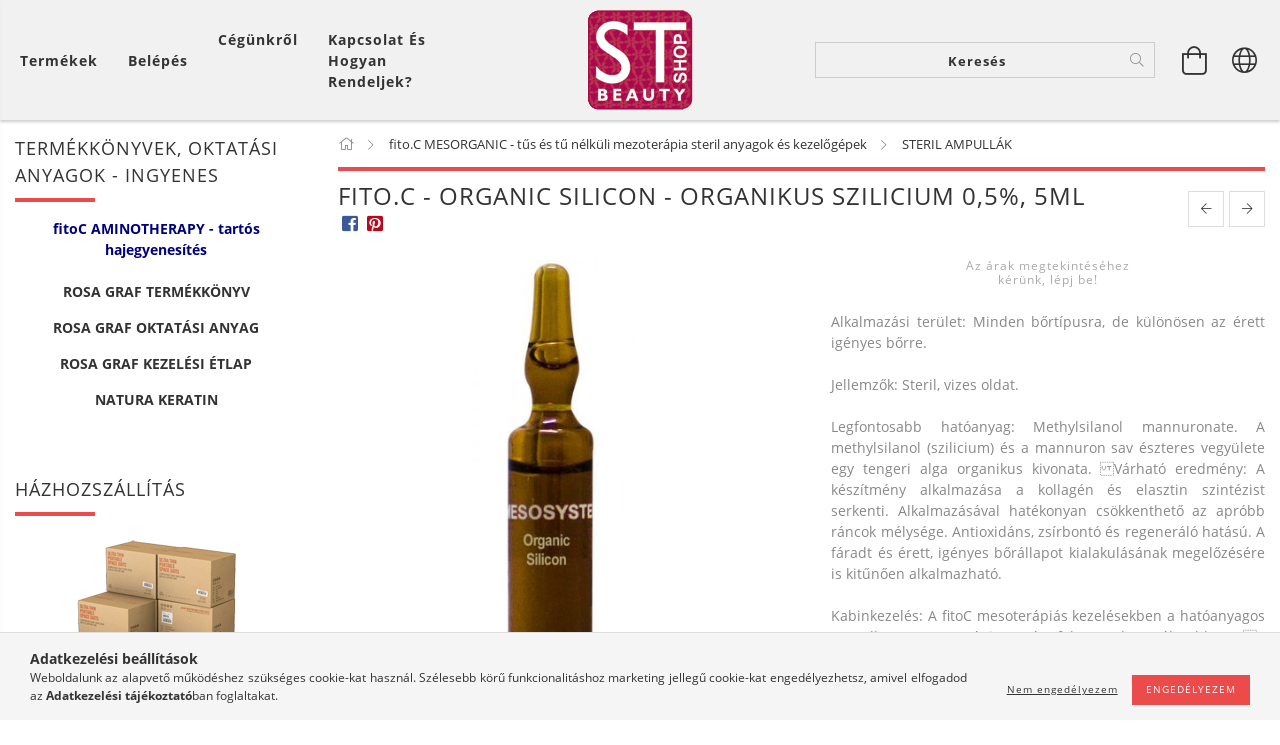

--- FILE ---
content_type: text/html; charset=UTF-8
request_url: https://st-beauty-shop.co/SZ-Organikus-Szilicium-05-5ml
body_size: 30569
content:
<!DOCTYPE html>
<html lang="hu" lang="hu" class="header-bg">
<head>
    <meta content="width=device-width, initial-scale=1.0" name="viewport">
    <link rel="preload" href="https://st-beauty-shop.co/!common_design/own/fonts/customicons/custom-icons.woff2" as="font" type="font/woff2" crossorigin>
    <link rel="preload" href="https://st-beauty-shop.co/!common_design/own/fonts/fontawesome-5.8.1/css/light.min.css" as="style">
    <link rel="stylesheet" href="https://st-beauty-shop.co/!common_design/own/fonts/fontawesome-5.8.1/css/light.min.css" media="print" onload="this.media='all'">
    <noscript>
        <link rel="stylesheet" href="https://st-beauty-shop.co/!common_design/own/fonts/fontawesome-5.8.1/css/light.min.css" />
    </noscript>
    <link rel="preload" href="https://st-beauty-shop.co/!common_design/own/fonts/opensans/OpenSans-Bold.woff2" as="font" type="font/woff2" crossorigin>
    <link rel="preload" href="https://st-beauty-shop.co/!common_design/own/fonts/opensans/OpenSans-Regular.woff2" as="font" type="font/woff2" crossorigin>

    <meta charset="utf-8">
<meta name="description" content="fito.C - Organic Silicon - Organikus Szilicium 0,5%, 5ml, Alkalmazási terület: Minden bőrtípusra, de különösen az érett igényes bőrre. Jellemzők: Steril, vizes ">
<meta name="robots" content="index, follow">
<meta http-equiv="X-UA-Compatible" content="IE=Edge">
<meta property="og:site_name" content="ST Beauty SHOP" />
<meta property="og:title" content="fito.C - Organic Silicon - Organikus Szilicium 0,5%, 5ml - p">
<meta property="og:description" content="fito.C - Organic Silicon - Organikus Szilicium 0,5%, 5ml, Alkalmazási terület: Minden bőrtípusra, de különösen az érett igényes bőrre. Jellemzők: Steril, vizes ">
<meta property="og:type" content="product">
<meta property="og:url" content="https://st-beauty-shop.co/SZ-Organikus-Szilicium-05-5ml">
<meta property="og:image" content="https://st-beauty-shop.co/img/77475/FC112004/FC112004.jpg">
<meta name="theme-color" content="#7a002f">
<meta name="msapplication-TileColor" content="#7a002f">
<meta name="mobile-web-app-capable" content="yes">
<meta name="apple-mobile-web-app-capable" content="yes">
<meta name="MobileOptimized" content="320">
<meta name="HandheldFriendly" content="true">

<title>fito.C - Organic Silicon - Organikus Szilicium 0,5%, 5ml - p</title>


<script>
var service_type="shop";
var shop_url_main="https://st-beauty-shop.co";
var actual_lang="hu";
var money_len="0";
var money_thousend=" ";
var money_dec=",";
var shop_id=77475;
var unas_design_url="https:"+"/"+"/"+"st-beauty-shop.co"+"/"+"!common_design"+"/"+"base"+"/"+"001602"+"/";
var unas_design_code='001602';
var unas_base_design_code='1600';
var unas_design_ver=3;
var unas_design_subver=3;
var unas_shop_url='https://st-beauty-shop.co';
var responsive="yes";
var config_plus=new Array();
config_plus['product_tooltip']=1;
config_plus['cart_redirect']=1;
config_plus['money_type']='Ft';
config_plus['money_type_display']='Ft';
var lang_text=new Array();

var UNAS = UNAS || {};
UNAS.shop={"base_url":'https://st-beauty-shop.co',"domain":'st-beauty-shop.co',"username":'st-beauty.unas.co',"id":77475,"lang":'hu',"currency_type":'Ft',"currency_code":'HUF',"currency_rate":'1',"currency_length":0,"base_currency_length":0,"canonical_url":'https://st-beauty-shop.co/SZ-Organikus-Szilicium-05-5ml'};
UNAS.design={"code":'001602',"page":'artdet'};
UNAS.api_auth="29193dd3933ccce9bfc31d33b6a65715";
UNAS.customer={"email":'',"id":0,"group_id":0,"without_registration":0};
UNAS.shop["category_id"]="527526";
UNAS.shop["sku"]="FC112004";
UNAS.shop["product_id"]="102086706";
UNAS.shop["only_private_customer_can_purchase"] = false;
 

UNAS.text = {
    "button_overlay_close": `Bezár`,
    "popup_window": `Felugró ablak`,
    "list": `lista`,
    "updating_in_progress": `frissítés folyamatban`,
    "updated": `frissítve`,
    "is_opened": `megnyitva`,
    "is_closed": `bezárva`,
    "deleted": `törölve`,
    "consent_granted": `hozzájárulás megadva`,
    "consent_rejected": `hozzájárulás elutasítva`,
    "field_is_incorrect": `mező hibás`,
    "error_title": `Hiba!`,
    "product_variants": `termék változatok`,
    "product_added_to_cart": `A termék a kosárba került`,
    "product_added_to_cart_with_qty_problem": `A termékből csak [qty_added_to_cart] [qty_unit] került kosárba`,
    "product_removed_from_cart": `A termék törölve a kosárból`,
    "reg_title_name": `Név`,
    "reg_title_company_name": `Cégnév`,
    "number_of_items_in_cart": `Kosárban lévő tételek száma`,
    "cart_is_empty": `A kosár üres`,
    "cart_updated": `A kosár frissült`
};


UNAS.text["delete_from_compare"]= `Törlés összehasonlításból`;
UNAS.text["comparison"]= `Összehasonlítás`;

UNAS.text["delete_from_favourites"]= `Törlés a kedvencek közül`;
UNAS.text["add_to_favourites"]= `Kedvencekhez`;






window.lazySizesConfig=window.lazySizesConfig || {};
window.lazySizesConfig.loadMode=1;
window.lazySizesConfig.loadHidden=false;

window.dataLayer = window.dataLayer || [];
function gtag(){dataLayer.push(arguments)};
gtag('js', new Date());
</script>

<script src="https://st-beauty-shop.co/!common_packages/jquery/jquery-3.2.1.js?mod_time=1682493230"></script>
<script src="https://st-beauty-shop.co/!common_packages/jquery/plugins/migrate/migrate.js?mod_time=1682493230"></script>
<script src="https://st-beauty-shop.co/!common_packages/jquery/plugins/tippy/popper-2.4.4.min.js?mod_time=1682493230"></script>
<script src="https://st-beauty-shop.co/!common_packages/jquery/plugins/tippy/tippy-bundle.umd.min.js?mod_time=1682493230"></script>
<script src="https://st-beauty-shop.co/!common_packages/jquery/plugins/autocomplete/autocomplete.js?mod_time=1751452520"></script>
<script src="https://st-beauty-shop.co/!common_packages/jquery/plugins/cookie/cookie.js?mod_time=1682493230"></script>
<script src="https://st-beauty-shop.co/!common_packages/jquery/plugins/tools/tools-1.2.7.js?mod_time=1682493230"></script>
<script src="https://st-beauty-shop.co/!common_packages/jquery/plugins/lazysizes/lazysizes.min.js?mod_time=1682493230"></script>
<script src="https://st-beauty-shop.co/!common_packages/jquery/plugins/lazysizes/plugins/bgset/ls.bgset.min.js?mod_time=1752825097"></script>
<script src="https://st-beauty-shop.co/!common_packages/jquery/own/shop_common/exploded/common.js?mod_time=1764831094"></script>
<script src="https://st-beauty-shop.co/!common_packages/jquery/own/shop_common/exploded/common_overlay.js?mod_time=1754986322"></script>
<script src="https://st-beauty-shop.co/!common_packages/jquery/own/shop_common/exploded/common_shop_popup.js?mod_time=1754991412"></script>
<script src="https://st-beauty-shop.co/!common_packages/jquery/own/shop_common/exploded/common_start_checkout.js?mod_time=1752056293"></script>
<script src="https://st-beauty-shop.co/!common_packages/jquery/own/shop_common/exploded/design_1500.js?mod_time=1725525511"></script>
<script src="https://st-beauty-shop.co/!common_packages/jquery/own/shop_common/exploded/function_change_address_on_order_methods.js?mod_time=1752056293"></script>
<script src="https://st-beauty-shop.co/!common_packages/jquery/own/shop_common/exploded/function_check_password.js?mod_time=1751452520"></script>
<script src="https://st-beauty-shop.co/!common_packages/jquery/own/shop_common/exploded/function_check_zip.js?mod_time=1767692285"></script>
<script src="https://st-beauty-shop.co/!common_packages/jquery/own/shop_common/exploded/function_compare.js?mod_time=1751452520"></script>
<script src="https://st-beauty-shop.co/!common_packages/jquery/own/shop_common/exploded/function_customer_addresses.js?mod_time=1725525511"></script>
<script src="https://st-beauty-shop.co/!common_packages/jquery/own/shop_common/exploded/function_delivery_point_select.js?mod_time=1751452520"></script>
<script src="https://st-beauty-shop.co/!common_packages/jquery/own/shop_common/exploded/function_favourites.js?mod_time=1725525511"></script>
<script src="https://st-beauty-shop.co/!common_packages/jquery/own/shop_common/exploded/function_infinite_scroll.js?mod_time=1758625001"></script>
<script src="https://st-beauty-shop.co/!common_packages/jquery/own/shop_common/exploded/function_language_and_currency_change.js?mod_time=1751452520"></script>
<script src="https://st-beauty-shop.co/!common_packages/jquery/own/shop_common/exploded/function_param_filter.js?mod_time=1764233415"></script>
<script src="https://st-beauty-shop.co/!common_packages/jquery/own/shop_common/exploded/function_postsale.js?mod_time=1751452520"></script>
<script src="https://st-beauty-shop.co/!common_packages/jquery/own/shop_common/exploded/function_product_print.js?mod_time=1725525511"></script>
<script src="https://st-beauty-shop.co/!common_packages/jquery/own/shop_common/exploded/function_product_subscription.js?mod_time=1751452520"></script>
<script src="https://st-beauty-shop.co/!common_packages/jquery/own/shop_common/exploded/function_recommend.js?mod_time=1751452520"></script>
<script src="https://st-beauty-shop.co/!common_packages/jquery/own/shop_common/exploded/function_saved_cards.js?mod_time=1751452520"></script>
<script src="https://st-beauty-shop.co/!common_packages/jquery/own/shop_common/exploded/function_saved_filter_delete.js?mod_time=1751452520"></script>
<script src="https://st-beauty-shop.co/!common_packages/jquery/own/shop_common/exploded/function_search_smart_placeholder.js?mod_time=1751452520"></script>
<script src="https://st-beauty-shop.co/!common_packages/jquery/own/shop_common/exploded/function_vote.js?mod_time=1725525511"></script>
<script src="https://st-beauty-shop.co/!common_packages/jquery/own/shop_common/exploded/page_cart.js?mod_time=1767791926"></script>
<script src="https://st-beauty-shop.co/!common_packages/jquery/own/shop_common/exploded/page_customer_addresses.js?mod_time=1768291153"></script>
<script src="https://st-beauty-shop.co/!common_packages/jquery/own/shop_common/exploded/page_order_checkout.js?mod_time=1725525511"></script>
<script src="https://st-beauty-shop.co/!common_packages/jquery/own/shop_common/exploded/page_order_details.js?mod_time=1725525511"></script>
<script src="https://st-beauty-shop.co/!common_packages/jquery/own/shop_common/exploded/page_order_methods.js?mod_time=1760086915"></script>
<script src="https://st-beauty-shop.co/!common_packages/jquery/own/shop_common/exploded/page_order_return.js?mod_time=1725525511"></script>
<script src="https://st-beauty-shop.co/!common_packages/jquery/own/shop_common/exploded/page_order_send.js?mod_time=1725525511"></script>
<script src="https://st-beauty-shop.co/!common_packages/jquery/own/shop_common/exploded/page_order_subscriptions.js?mod_time=1751452520"></script>
<script src="https://st-beauty-shop.co/!common_packages/jquery/own/shop_common/exploded/page_order_verification.js?mod_time=1752056293"></script>
<script src="https://st-beauty-shop.co/!common_packages/jquery/own/shop_common/exploded/page_product_details.js?mod_time=1751452520"></script>
<script src="https://st-beauty-shop.co/!common_packages/jquery/own/shop_common/exploded/page_product_list.js?mod_time=1725525511"></script>
<script src="https://st-beauty-shop.co/!common_packages/jquery/own/shop_common/exploded/page_product_reviews.js?mod_time=1751452520"></script>
<script src="https://st-beauty-shop.co/!common_packages/jquery/own/shop_common/exploded/page_reg.js?mod_time=1756187462"></script>
<script src="https://st-beauty-shop.co/!common_packages/jquery/plugins/hoverintent/hoverintent.js?mod_time=1682493230"></script>
<script src="https://st-beauty-shop.co/!common_packages/jquery/own/shop_tooltip/shop_tooltip.js?mod_time=1753441723"></script>
<script src="https://st-beauty-shop.co/!common_packages/jquery/plugins/responsive_menu/responsive_menu-unas.js?mod_time=1682493230"></script>
<script src="https://st-beauty-shop.co/!common_packages/jquery/plugins/slick/slick.min.js?mod_time=1682493230"></script>
<script src="https://st-beauty-shop.co/!common_design/base/001600/main.js?mod_time=1701621402"></script>
<script src="https://st-beauty-shop.co/!common_packages/jquery/plugins/photoswipe/photoswipe.min.js?mod_time=1682493230"></script>
<script src="https://st-beauty-shop.co/!common_packages/jquery/plugins/photoswipe/photoswipe-ui-default.min.js?mod_time=1682493230"></script>

<link href="https://st-beauty-shop.co/temp/shop_77475_2cea29589482189f46cf793a52797096.css?mod_time=1768746415" rel="stylesheet" type="text/css">

<link href="https://st-beauty-shop.co/SZ-Organikus-Szilicium-05-5ml" rel="canonical">
<link rel="apple-touch-icon" href="https://st-beauty-shop.co/shop_ordered/77475/pic/ST_Beauty_log_180x180.png" sizes="180x180">
<link id="favicon-192x192" rel="icon" type="image/png" href="https://st-beauty-shop.co/shop_ordered/77475/pic/ST_Beautyshopfavicon_192x192.png" sizes="192x192">
<script>
        var google_consent=1;
    
        gtag('consent', 'default', {
           'ad_storage': 'denied',
           'ad_user_data': 'denied',
           'ad_personalization': 'denied',
           'analytics_storage': 'denied',
           'functionality_storage': 'denied',
           'personalization_storage': 'denied',
           'security_storage': 'granted'
        });

    
        gtag('consent', 'update', {
           'ad_storage': 'denied',
           'ad_user_data': 'denied',
           'ad_personalization': 'denied',
           'analytics_storage': 'denied',
           'functionality_storage': 'denied',
           'personalization_storage': 'denied',
           'security_storage': 'granted'
        });

        </script>
    <script async src="https://www.googletagmanager.com/gtag/js?id=UA-107618161-1"></script>    <script>
    gtag('config', 'UA-107618161-1');

        </script>
        <script>
    var google_analytics=1;

                gtag('event', 'view_item', {
              "currency": "HUF",
              "value": '0',
              "items": [
                  {
                      "item_id": "FC112004",
                      "item_name": "fito.C - Organic Silicon - Organikus Szilicium 0,5%, 5ml",
                      "item_category": "fito.C MESORGANIC - tűs és tű nélküli mezoterápia steril anyagok és kezelőgépek/STERIL AMPULLÁK",
                      "price": '0'
                  }
              ],
              'non_interaction': true
            });
               </script>
           <script>
        gtag('config', 'AW-852972302');
                </script>
            <script>
        var google_ads=1;

                gtag('event','remarketing', {
            'ecomm_pagetype': 'product',
            'ecomm_prodid': ["FC112004"]        });
            </script>
    <link rel="manifest" href="https://st-beauty-shop.co/manifest.json" />


<!-- Retargeting Tracking Code-->
<script>
    (function(){
        ra_key = "D41F95V2JGK4DB";
        ra_params = {
            add_to_cart_button_id: "page_artdet_addtocart",
            price_label_id: "page_artdet_price",
        };
        var ra = document.createElement("script"); ra.type ="text/javascript"; ra.async = true; ra.src = ("https:" ==
        document.location.protocol ? "https://" : "http://") + "tracking.retargeting.biz/v3/rajs/" + ra_key + ".js";
        var s = document.getElementsByTagName("script")[0]; s.parentNode.insertBefore(ra,s);})();
        var _ra = _ra || {};
</script>


<!-- Retargeting Tracking Code-->
<script>
    _ra.setCartUrlInfo = {
        "url": "https://st-beauty-shop.co/shop_cart.php"
    };
    if (_ra.ready !== undefined) {
        _ra.setCartUrl(_ra.setCartUrlInfo.url);
    }
</script>


<!-- Retargeting Tracking Code-->
<script>
    _ra.sendProductInfo = {
        "id": "FC112004",
        "name" : "fito.C - Organic Silicon - Organikus Szilicium 0,5%, 5ml",
        "url": "https://st-beauty-shop.co/SZ-Organikus-Szilicium-05-5ml",
        "img": "https://st-beauty-shop.co/img/77475/FC112004/490x490,r/FC112004.jpg",
        "price": 1300,
        "promo": 0,
        "brand": false,
        "category": [
            {
                "id": 527526,
                "name": "STERIL AMPULLÁK",
                "parent": 955247,
                "breadcrumb": [
                {
                    "id": 955247,
                    "name": "fito.C MESORGANIC - tűs és tű nélküli mezoterápia steril anyagok és kezelőgépek",
                    "parent": false
                }
                ]
            }
        ],
        inventory: {
            "variations":false,
            "stock":true
        }
    };
    if (_ra.ready !== undefined) {
        _ra.sendProduct(_ra.sendProductInfo);
    }
</script>


<script>
    window.addEventListener("DOMContentLoaded", function() {
      (function($) {
        $("#main_image").parent().click(function(){
            _ra.clickImageInfo = {
                "product_id": "FC112004"
            };
            if (_ra.ready !== undefined) {
                _ra.clickImage(_ra.clickImageInfo.product_id);
            }
        });
      })(jQuery);
   });
</script>


<!-- Retargeting Tracking Code-->
<script>
    window.addEventListener("DOMContentLoaded", function() {
      (function($) {
          $(document).on("addToCart", function(event, product_array){
              var act_full_variant_name="";
              if(product_array["variant_list1"]!=undefined){
                  act_full_variant_name=product_array["variant_list1"];
              }
              if(product_array["variant_list2"]!=undefined){
                  if(act_full_variant_name!="") act_full_variant_name+="-";
                  act_full_variant_name+=product_array["variant_list2"];
              }
              if(product_array["variant_list3"]!=undefined){
                  if(act_full_variant_name!="") act_full_variant_name+="-";
                  act_full_variant_name+=product_array["variant_list3"];
              }
              _ra.addToCartInfo = {
                  "product_id": product_array["sku"],
                  "quantity": product_array["qty"],
                  "variation": false
              };
              if(act_full_variant_name!=""){
                  _ra.addToCartInfo["variation"]=new Array();
                  _ra.addToCartInfo["variation"]["code"]=act_full_variant_name;
                  _ra.addToCartInfo["variation"]["stock"]=true;
                  _ra.addToCartInfo["variation"]["details"]=new Array();
                  if(product_array["variant_list1"]!=undefined) {
                      _ra.addToCartInfo["variation"]["details"][product_array["variant_list1"]]={
                          "category_name": product_array["variant_name1"],
                          "category": product_array["variant_name1"],
                          "value": product_array["variant_list1"]
                      }
                  }
                  if(product_array["variant_list2"]!=undefined) {
                      _ra.addToCartInfo["variation"]["details"][product_array["variant_list2"]]={
                          "category_name": product_array["variant_name2"],
                          "category": product_array["variant_name2"],
                          "value": product_array["variant_list2"]
                      }
                  }
                  if(product_array["variant_list3"]!=undefined) {
                      _ra.addToCartInfo["variation"]["details"][product_array["variant_list3"]]={
                          "category_name": product_array["variant_name3"],
                          "category": product_array["variant_name3"],
                          "value": product_array["variant_list3"]
                      }
                  }
              }
              if (_ra.ready !== undefined) {
                  _ra.addToCart(
                      _ra.addToCartInfo.product_id,
                      _ra.addToCartInfo.quantity,
                      _ra.addToCartInfo.variation
                  );
              }
          });
      })(jQuery);
   });
</script>


<!-- Retargeting Tracking Code-->
<script>
$(document).on("removeFromCart", function(event, data){
    let details = {};
    if (data.variant_1_value != ""){
        details[data.variant_1_value] = {
            "category_name": data.variant_1_name,
            "category": data.variant_1_name,
            "value": data.variant_1_value,
        };
    }
    if (data.variant_1_value != ""){
        details[data.variant_2_value]= {
            "category_name": data.variant_2_name,
            "category": data.variant_2_name,
            "value": data.variant_2_value,
        };
    }
    if (data.variant_3_value != ""){
        details[data.variant_3_value]= {
            "category_name": data.variant_3_name,
            "category": data.variant_3_name,
            "value": data.variant_3_value,
        };
    }
    
    var act_full_variant_name="";
    if (data.variant_1_value != ""){
        act_full_variant_name=data.variant_1_value;
    }
    if (data.variant_2_value != ""){
        act_full_variant_name=data.variant_2_value;
    }
    if (data.variant_3_value != ""){
        act_full_variant_name=data.variant_3_value;
    }
    if(act_full_variant_name==""){
        _ra.removeFromCartInfo = {
            "product_id": data.sku,
            "quantity": data.qty,
            "variation": false
        };
    } else {
        _ra.removeFromCartInfo = {
            "product_id": data.sku,
            "quantity": data.qty,
            "variation": {
                "code": act_full_variant_name,
                "stock": true,
                "details": details
            }
        };
    }
    if (_ra.ready !== undefined) {
        _ra.removeFromCart(
            _ra.removeFromCartInfo.product_id,
            _ra.removeFromCartInfo.quantity,
            _ra.removeFromCartInfo.variation
        );
    }
});
</script>


<!-- Retargeting Tracking Code-->
<script>
    window.addEventListener("DOMContentLoaded", function() {
      (function($) {
          $(document).on("changeVariant", function(event, product_array){
              var act_full_variant_name="";
              if(product_array["variant_list1"]!=undefined){
                  act_full_variant_name=product_array["variant_list1"];
              }
              if(product_array["variant_list2"]!=undefined){
                  if(act_full_variant_name!="") act_full_variant_name+="-";
                  act_full_variant_name+=product_array["variant_list2"];
              }
              if(product_array["variant_list3"]!=undefined){
                  if(act_full_variant_name!="") act_full_variant_name+="-";
                  act_full_variant_name+=product_array["variant_list3"];
              }
              _ra.setVariationInfo = {
                  "product_id": product_array["sku"],
                  "variation": false
              };
              if(act_full_variant_name!=""){
                  _ra.setVariationInfo["variation"]=new Array();
                  _ra.setVariationInfo["variation"]["code"]=act_full_variant_name;
                  _ra.setVariationInfo["variation"]["stock"]=true;
                  _ra.setVariationInfo["variation"]["details"]=new Array();
                  if(product_array["variant_list1"]!=undefined) {
                      _ra.setVariationInfo["variation"]["details"][product_array["variant_list1"]]={
                          "category_name": product_array["variant_name1"],
                          "category": product_array["variant_name1"],
                          "value": product_array["variant_list1"]
                      }
                  }
                  if(product_array["variant_list2"]!=undefined) {
                      _ra.setVariationInfo["variation"]["details"][product_array["variant_list2"]]={
                          "category_name": product_array["variant_name2"],
                          "category": product_array["variant_name2"],
                          "value": product_array["variant_list2"]
                      }
                  }
                  if(product_array["variant_list3"]!=undefined) {
                      _ra.setVariationInfo["variation"]["details"][product_array["variant_list3"]]={
                          "category_name": product_array["variant_name3"],
                      "category": product_array["variant_name3"],
                          "value": product_array["variant_list3"]
                      }
                  }
              }
              if (_ra.ready !== undefined) {
                  _ra.setVariation(
                      _ra.setVariationInfo.product_id,
                      _ra.setVariationInfo.variation
                  );
              }
          });
      })(jQuery);
   });
</script>


<!-- Retargeting Tracking Code-->
<script>
    window.addEventListener("DOMContentLoaded", function() {
      (function($) {
          $(document).on("addToFavourites", function(event, product_array){
              _ra.addToWishlistInfo = {
                  "product_id": product_array["sku"]
              };
              if (_ra.ready !== undefined) {
                  _ra.addToWishlist(_ra.addToWishlistInfo.product_id);
              }
          });
      })(jQuery);
   });
</script>

    
    
    




    
    <style>
        
            
                
                    .header_logo-img {
                        position: absolute;
                        left: 0;
                        right: 0;
                        bottom: 0;
                        top: 0;
                        margin: 0 auto;
                    }
                    .header_logo-img-wrapper {
                        padding-top: calc(100 / 300 * 100%);
                        position: relative;
                    }
                    .header_logo {
                        width: 300px;
                        margin-left: auto;
                        margin-right: auto;
                    }
                    
                        @media (max-width: 1023.8px) {
                            .header_logo-img-wrapper {
                                padding-top: calc(100 / 300 * 100%);
                            }
                            .header_logo {
                                width: 300px;
                            }
                        }
                    
                    
                        @media (max-width: 767.8px){
                            .header_logo-img-wrapper {
                                padding-top: calc(100 / 300 * 100%);
                            }
                            .header_logo {
                                width: 300px;
                            }
                        }
                    
                    
                        @media (max-width: 479.8px){
                            .header_logo-img-wrapper {
                                padding-top: calc(100 / 300 * 100%);
                            }
                            .header_logo {
                                width: 300px;
                            }
                        }
                    
                
            
        
    </style>
    

    

    
    
    
    
    
    
    
</head>

<body class='design_ver3 design_subver1 design_subver2 design_subver3' id="ud_shop_artdet">
    <div id="fb-root"></div>
    <script>
        window.fbAsyncInit = function() {
            FB.init({
                xfbml            : true,
                version          : 'v22.0'
            });
        };
    </script>
    <script async defer crossorigin="anonymous" src="https://connect.facebook.net/hu_HU/sdk.js"></script>
    <div id="image_to_cart" style="display:none; position:absolute; z-index:100000;"></div>
<div class="overlay_common overlay_warning" id="overlay_cart_add"></div>
<script>$(document).ready(function(){ overlay_init("cart_add",{"onBeforeLoad":false}); });</script>
<div id="overlay_login_outer"></div>	
	<script>
	$(document).ready(function(){
	    var login_redir_init="";

		$("#overlay_login_outer").overlay({
			onBeforeLoad: function() {
                var login_redir_temp=login_redir_init;
                if (login_redir_act!="") {
                    login_redir_temp=login_redir_act;
                    login_redir_act="";
                }

									$.ajax({
						type: "GET",
						async: true,
						url: "https://st-beauty-shop.co/shop_ajax/ajax_popup_login.php",
						data: {
							shop_id:"77475",
							lang_master:"hu",
                            login_redir:login_redir_temp,
							explicit:"ok",
							get_ajax:"1"
						},
						success: function(data){
							$("#overlay_login_outer").html(data);
							if (unas_design_ver >= 5) $("#overlay_login_outer").modal('show');
							$('#overlay_login1 input[name=shop_pass_login]').keypress(function(e) {
								var code = e.keyCode ? e.keyCode : e.which;
								if(code.toString() == 13) {		
									document.form_login_overlay.submit();		
								}	
							});	
						}
					});
								},
			top: 50,
			mask: {
	color: "#000000",
	loadSpeed: 200,
	maskId: "exposeMaskOverlay",
	opacity: 0.7
},
			closeOnClick: (config_plus['overlay_close_on_click_forced'] === 1),
			onClose: function(event, overlayIndex) {
				$("#login_redir").val("");
			},
			load: false
		});
		
			});
	function overlay_login() {
		$(document).ready(function(){
			$("#overlay_login_outer").overlay().load();
		});
	}
	function overlay_login_remind() {
        if (unas_design_ver >= 5) {
            $("#overlay_remind").overlay().load();
        } else {
            $(document).ready(function () {
                $("#overlay_login_outer").overlay().close();
                setTimeout('$("#overlay_remind").overlay().load();', 250);
            });
        }
	}

    var login_redir_act="";
    function overlay_login_redir(redir) {
        login_redir_act=redir;
        $("#overlay_login_outer").overlay().load();
    }
	</script>  
	<div class="overlay_common overlay_info" id="overlay_remind"></div>
<script>$(document).ready(function(){ overlay_init("remind",[]); });</script>

	<script>
    	function overlay_login_error_remind() {
		$(document).ready(function(){
			load_login=0;
			$("#overlay_error").overlay().close();
			setTimeout('$("#overlay_remind").overlay().load();', 250);	
		});
	}
	</script>  
	<div class="overlay_common overlay_info" id="overlay_newsletter"></div>
<script>$(document).ready(function(){ overlay_init("newsletter",[]); });</script>

<script>
function overlay_newsletter() {
    $(document).ready(function(){
        $("#overlay_newsletter").overlay().load();
    });
}
</script>
<div class="overlay_common overlay_error" id="overlay_script"></div>
<script>$(document).ready(function(){ overlay_init("script",[]); });</script>
    <script>
    $(document).ready(function() {
        $.ajax({
            type: "GET",
            url: "https://st-beauty-shop.co/shop_ajax/ajax_stat.php",
            data: {master_shop_id:"77475",get_ajax:"1"}
        });
    });
    </script>
    

<div id="container" class="page_shop_artdet_FC112004 page-box logo-resizer-v2">
	

    <header class="header js-header">
        <div class="header-inner row align-items-center justify-content-center container-custom-1 usn">
            <div class="header-left col-auto col-lg-4 col-xl order-2 order-sm-1 px-0 d-flex align-self-stretch">
                <div class="cat-box-col flex-y-center">
                    <div class="cat-box js-dropdown-container">
                        <button class="cat-box__btn cat-box__btn--desktop header-btn js-dropdown--btn dropdown--btn d-none d-xl-block" aria-label="Kosár megtekintése">
                            <span class="cat-box__btn-text header-btn-text">Termékek</span>
                        </button>
                        <div class="cat-box__dropdown dropdown--content js-dropdown--content dropdown--content-l px-0">
                            <div class="cat-box--desktop">
                                


<div class='cat-box__items py-3'>
    
        <div class='cat-box__item cat-box__item-level-0 is-spec-item js-cat-menu-new'>
            <div class="row no-gutters">
				
                <div class="col">
                    <div class="cat-box__name-wrap pl-3">
                        <a class="cat-box__name" href="https://st-beauty-shop.co/shop_artspec.php?artspec=2"
                            
                        >
                            <div class="row no-gutters align-items-center position-relative pr-5">
                                <div class="col">
                                    <div class="cat-box__name-text line-clamp--3-12">ÚJDONSÁGOK</div>
                                </div>
                                
                            </div>
                        </a>
                    </div>
                </div>
            </div>

        
        </div>
    
        <div class='cat-box__item cat-box__item-level-0 is-spec-item js-cat-menu-akcio'>
            <div class="row no-gutters">
				
                <div class="col">
                    <div class="cat-box__name-wrap pl-3">
                        <a class="cat-box__name" href="https://st-beauty-shop.co/shop_artspec.php?artspec=1"
                            
                        >
                            <div class="row no-gutters align-items-center position-relative pr-5">
                                <div class="col">
                                    <div class="cat-box__name-text line-clamp--3-12">AKCIÓK - PROMÓCIÓK</div>
                                </div>
                                
                            </div>
                        </a>
                    </div>
                </div>
            </div>

        
        </div>
    
        <div class='cat-box__item cat-box__item-level-0 has-item js-cat-menu-160862'>
            <div class="row no-gutters">
				
				<div class="col-auto">
					<div class="cat-box__img-wrap d-none">
						<a href="https://st-beauty-shop.co/sct/160862/TERMEK-K-A-T-E-G-O-R-I-A-K" class="text_normal" title="TERMÉK -    K  A  T  E  G  Ó  R  I  Á  K "><img src="https://st-beauty-shop.co/img/77475/catpic_160862/50x50,r/160862.jpg" alt="TERMÉK -    K  A  T  E  G  Ó  R  I  Á  K " title="TERMÉK -    K  A  T  E  G  Ó  R  I  Á  K " /></a>
					</div>
				</div>
				
                <div class="col">
                    <div class="cat-box__name-wrap pl-3">
                        <a class="cat-box__name" href="https://st-beauty-shop.co/sct/160862/TERMEK-K-A-T-E-G-O-R-I-A-K"
                            
                        >
                            <div class="row no-gutters align-items-center position-relative pr-5">
                                <div class="col">
                                    <div class="cat-box__name-text line-clamp--3-12">TERMÉK -    K  A  T  E  G  Ó  R  I  Á  K </div>
                                </div>
                                
                                <div class="cat-box__icon">
                                    <div class="icon--chevron-right icon--md line-height-1"></div>
                                </div>
                                
                            </div>
                        </a>
                    </div>
                </div>
            </div>

        
            <div class="cat-box__level-0 bg-white drop-shadow-b border-top border-top-2 border-primary p-4 ">

                <div class="cat-box__level-0-inner h-100 d-flex flex-column position-relative">
                    <a class="cat-box__pic-name d-block" href="https://st-beauty-shop.co/sct/160862/TERMEK-K-A-T-E-G-O-R-I-A-K">
                        <div class="d-flex align-items-center border-bottom border-primary pb-3">
                            
                            <div class="col-fix-1">
                                <div class="cat-box__img-wrap product-img-wrapper">
                                    <img class="cat-box__img lazyload product-img" src="https://st-beauty-shop.co/main_pic/space.gif" data-src="https://st-beauty-shop.co/img/77475/catpic_160862/50x50,r/160862.jpg" alt="TERMÉK -    K  A  T  E  G  Ó  R  I  Á  K " width="50" height="50">
                                </div>
                            </div>
                            
                            <div class="col">
                                <div class="cat-box__level-0-name mb-0 h3">
                                    TERMÉK -    K  A  T  E  G  Ó  R  I  Á  K 
                                    
                                </div>
                            </div>
                        </div>
                    </a>

                    <div class="cat-box__inner-levels clearfix pt-4">
                        
<div class="cat-box__level-1 mb-3">
    <a class="cat-box__level-1-name d-inline-block line-height-12 js-cat-menu-252871" href="https://st-beauty-shop.co/sct/252871/AJANDEKCSOMAGOK-UTALVANYOK">
        AJÁNDÉKCSOMAGOK, UTALVÁNYOK

        
    </a>
    
        



<div class="cat-box__level-2 pl-2">

    
        <a class="cat-box__level-2-name line-height-12 d-block js-cat-menu-764378" href="https://st-beauty-shop.co/spl/764378/ARCRA">ARCRA</a>
    
        <a class="cat-box__level-2-name line-height-12 d-block js-cat-menu-212527" href="https://st-beauty-shop.co/spl/212527/HAJRA">HAJRA</a>
    
        <a class="cat-box__level-2-name line-height-12 d-block js-cat-menu-947406" href="https://st-beauty-shop.co/spl/947406/TESTRE">TESTRE</a>
    
        <a class="cat-box__level-2-name line-height-12 d-block js-cat-menu-190139" href="https://st-beauty-shop.co/spl/190139/MARKA-TERMEKEK">MÁRKA TERMÉKEK</a>
    
        <a class="cat-box__level-2-name line-height-12 d-block js-cat-menu-488446" href="https://st-beauty-shop.co/spl/488446/AJANDEKUTALVANY">AJÁNDÉKUTALVÁNY</a>
    

    

</div>

    
</div>

<div class="cat-box__level-1 mb-3">
    <a class="cat-box__level-1-name d-inline-block line-height-12 js-cat-menu-689870" href="https://st-beauty-shop.co/sct/689870/ARCAPOLOK-ARCKEZELESEK">
        ARCÁPOLÓK, ARCKEZELÉSEK

        
    </a>
    
        



<div class="cat-box__level-2 pl-2">

    
        <a class="cat-box__level-2-name line-height-12 d-block js-cat-menu-430641" href="https://st-beauty-shop.co/sct/430641/Arctisztitok-tonizalok-peelingek">Arctisztítók, tonizálók, peelingek</a>
    
        <a class="cat-box__level-2-name line-height-12 d-block js-cat-menu-698092" href="https://st-beauty-shop.co/sct/698092/Szerumok-esszenciak-ampullak"> Szérumok, esszenciák, ampullák</a>
    
        <a class="cat-box__level-2-name line-height-12 d-block js-cat-menu-482609" href="https://st-beauty-shop.co/sct/482609/Zselek">Zselék</a>
    
        <a class="cat-box__level-2-name line-height-12 d-block js-cat-menu-302507" href="https://st-beauty-shop.co/sct/302507/Mezoterapiahoz">Mezoterápiához</a>
    
        <a class="cat-box__level-2-name line-height-12 d-block js-cat-menu-506029" href="https://st-beauty-shop.co/sct/506029/Hidrogelek-kremzselek">Hidrogélek, krémzselék</a>
    

    
        <a class="cat-box__more-btn text-muted btn--text d-block icon--a-chevron-right icon--sm" href="https://st-beauty-shop.co/sct/689870/ARCAPOLOK-ARCKEZELESEK">Több</a>
    

</div>

    
</div>

<div class="cat-box__level-1 mb-3">
    <a class="cat-box__level-1-name d-inline-block line-height-12 js-cat-menu-589581" href="https://st-beauty-shop.co/sct/589581/TESTAPOLOK-TESTKEZELESEK">
        TESTÁPOLÓK, TESTKEZELÉSEK

        
    </a>
    
        



<div class="cat-box__level-2 pl-2">

    
        <a class="cat-box__level-2-name line-height-12 d-block js-cat-menu-471836" href="https://st-beauty-shop.co/sct/471836/Mezoterapiahoz">Mezoterápiához</a>
    
        <a class="cat-box__level-2-name line-height-12 d-block js-cat-menu-942034" href="https://st-beauty-shop.co/spl/942034/Nyak-es-dekoltazs-apolok"> Nyak- és dekoltázs ápolók</a>
    
        <a class="cat-box__level-2-name line-height-12 d-block js-cat-menu-145759" href="https://st-beauty-shop.co/spl/145759/Anti-cellulit-es-zsirbonto-termekek"> Anti-cellulit és zsírbontó termékek </a>
    
        <a class="cat-box__level-2-name line-height-12 d-block js-cat-menu-628834" href="https://st-beauty-shop.co/spl/628834/Feszesitok">Feszesítők</a>
    
        <a class="cat-box__level-2-name line-height-12 d-block js-cat-menu-927289" href="https://st-beauty-shop.co/spl/927289/Testradirok"> Testradírok</a>
    

    
        <a class="cat-box__more-btn text-muted btn--text d-block icon--a-chevron-right icon--sm" href="https://st-beauty-shop.co/sct/589581/TESTAPOLOK-TESTKEZELESEK">Több</a>
    

</div>

    
</div>

<div class="cat-box__level-1 mb-3">
    <a class="cat-box__level-1-name d-inline-block line-height-12 js-cat-menu-235308" href="https://st-beauty-shop.co/spl/235308/TUSFURDOK-SZAPPANOK-ES-SAMPONOK-TUSFURDOKENT">
        TUSFÜRDŐK, SZAPPANOK  ÉS SAMPONOK TUSFÜRDŐKÉNT

        
    </a>
    
</div>

<div class="cat-box__level-1 mb-3">
    <a class="cat-box__level-1-name d-inline-block line-height-12 js-cat-menu-904098" href="https://st-beauty-shop.co/spl/904098/KEZAPOLOK">
        KÉZÁPOLÓK

        
    </a>
    
</div>

<div class="cat-box__level-1 mb-3">
    <a class="cat-box__level-1-name d-inline-block line-height-12 js-cat-menu-968068" href="https://st-beauty-shop.co/sct/968068/GYANTAK-GYANTAZOK-GYANTAZASHOZ-SZUKSEGES-ANYAGOK">
        GYANTÁK, GYANTÁZÓK, GYANTÁZÁSHOZ SZÜKSÉGES ANYAGOK

        
    </a>
    
        



<div class="cat-box__level-2 pl-2">

    
        <a class="cat-box__level-2-name line-height-12 d-block js-cat-menu-845446" href="https://st-beauty-shop.co/spl/845446/GYANTAZAS-UTAN">GYANTÁZÁS UTÁN</a>
    

    

</div>

    
</div>

<div class="cat-box__level-1 mb-3">
    <a class="cat-box__level-1-name d-inline-block line-height-12 js-cat-menu-590251" href="https://st-beauty-shop.co/sct/590251/FERFIAKNAK">
        FÉRFIAKNAK

        
    </a>
    
        



<div class="cat-box__level-2 pl-2">

    
        <a class="cat-box__level-2-name line-height-12 d-block js-cat-menu-216375" href="https://st-beauty-shop.co/spl/216375/ARCAPOLOK">ARCÁPOLÓK</a>
    
        <a class="cat-box__level-2-name line-height-12 d-block js-cat-menu-747492" href="https://st-beauty-shop.co/spl/747492/BOROTVALKOZASHOZ">BOROTVÁLKOZÁSHOZ</a>
    
        <a class="cat-box__level-2-name line-height-12 d-block js-cat-menu-574718" href="https://st-beauty-shop.co/sct/574718/HAJFORMAZOK">HAJFORMÁZÓK</a>
    
        <a class="cat-box__level-2-name line-height-12 d-block js-cat-menu-940100" href="https://st-beauty-shop.co/spl/940100/SAMPONOK-KONDICIONALOK-HAJAPOLOK">SAMPONOK, KONDÍCIONÁLÓK, HAJÁPOLÓK</a>
    
        <a class="cat-box__level-2-name line-height-12 d-block js-cat-menu-218675" href="https://st-beauty-shop.co/spl/218675/SZEMKORNYEKRE">SZEMKÖRNYÉKRE</a>
    

    
        <a class="cat-box__more-btn text-muted btn--text d-block icon--a-chevron-right icon--sm" href="https://st-beauty-shop.co/sct/590251/FERFIAKNAK">Több</a>
    

</div>

    
</div>

<div class="cat-box__level-1 mb-3">
    <a class="cat-box__level-1-name d-inline-block line-height-12 js-cat-menu-398402" href="https://st-beauty-shop.co/sct/398402/HAJKOZMETIKUMOK">
        HAJKOZMETIKUMOK

        
    </a>
    
        



<div class="cat-box__level-2 pl-2">

    
        <a class="cat-box__level-2-name line-height-12 d-block js-cat-menu-548506" href="https://st-beauty-shop.co/sct/548506/Samponok">Samponok</a>
    
        <a class="cat-box__level-2-name line-height-12 d-block js-cat-menu-363335" href="https://st-beauty-shop.co/spl/363335/Samponok-es-kondicionalok-2in1">Samponok és kondicionálók, 2in1</a>
    
        <a class="cat-box__level-2-name line-height-12 d-block js-cat-menu-413479" href="https://st-beauty-shop.co/sct/413479/Kondicionalok">Kondicionálók</a>
    
        <a class="cat-box__level-2-name line-height-12 d-block js-cat-menu-104430" href="https://st-beauty-shop.co/sct/104430/Hajapolok-maszkok-pakolasok">Hajápolók, maszkok, pakolások</a>
    
        <a class="cat-box__level-2-name line-height-12 d-block js-cat-menu-690011" href="https://st-beauty-shop.co/spl/690011/Ampullak">Ampullák</a>
    

    
        <a class="cat-box__more-btn text-muted btn--text d-block icon--a-chevron-right icon--sm" href="https://st-beauty-shop.co/sct/398402/HAJKOZMETIKUMOK">Több</a>
    

</div>

    
</div>

<div class="cat-box__level-1 mb-3">
    <a class="cat-box__level-1-name d-inline-block line-height-12 js-cat-menu-900516" href="https://st-beauty-shop.co/sct/900516/HAJFESTEKEK-SZOKITOPOROK-OXIDANSOK">
        HAJFESTÉKEK, SZŐKÍTŐPOROK, OXIDÁNSOK

        
    </a>
    
        



<div class="cat-box__level-2 pl-2">

    
        <a class="cat-box__level-2-name line-height-12 d-block js-cat-menu-258137" href="https://st-beauty-shop.co/spl/258137/Hajfestekek">Hajfestékek</a>
    
        <a class="cat-box__level-2-name line-height-12 d-block js-cat-menu-573190" href="https://st-beauty-shop.co/spl/573190/Hajfestekek">Hajfestékek</a>
    
        <a class="cat-box__level-2-name line-height-12 d-block js-cat-menu-714130" href="https://st-beauty-shop.co/spl/714130/Tartos-szinezok">Tartós színezők</a>
    
        <a class="cat-box__level-2-name line-height-12 d-block js-cat-menu-699627" href="https://st-beauty-shop.co/spl/699627/Direkt-szinezok">Direkt színezők</a>
    
        <a class="cat-box__level-2-name line-height-12 d-block js-cat-menu-794780" href="https://st-beauty-shop.co/spl/794780/Szokitoporok">Szőkítőporok</a>
    

    
        <a class="cat-box__more-btn text-muted btn--text d-block icon--a-chevron-right icon--sm" href="https://st-beauty-shop.co/sct/900516/HAJFESTEKEK-SZOKITOPOROK-OXIDANSOK">Több</a>
    

</div>

    
</div>

<div class="cat-box__level-1 mb-3">
    <a class="cat-box__level-1-name d-inline-block line-height-12 js-cat-menu-975889" href="https://st-beauty-shop.co/sct/975889/HAJKEFEK-FESUK">
        HAJKEFÉK, FÉSŰK

        
    </a>
    
        



<div class="cat-box__level-2 pl-2">

    
        <a class="cat-box__level-2-name line-height-12 d-block js-cat-menu-330169" href="https://st-beauty-shop.co/spl/330169/Fesuk">Fésűk</a>
    
        <a class="cat-box__level-2-name line-height-12 d-block js-cat-menu-501460" href="https://st-beauty-shop.co/spl/501460/Korkefek">Körkefék</a>
    
        <a class="cat-box__level-2-name line-height-12 d-block js-cat-menu-991242" href="https://st-beauty-shop.co/spl/991242/Laposkefek">Laposkefék</a>
    

    

</div>

    
</div>

<div class="cat-box__level-1 mb-3">
    <a class="cat-box__level-1-name d-inline-block line-height-12 js-cat-menu-206395" href="https://st-beauty-shop.co/spl/206395/TARTOS-HAJEGYENESITES-BRAZIL-KERATINOS">
        TARTÓS HAJEGYENESÍTÉS (BRAZIL, KERATINOS)

        
    </a>
    
</div>

<div class="cat-box__level-1 mb-3">
    <a class="cat-box__level-1-name d-inline-block line-height-12 js-cat-menu-176373" href="https://st-beauty-shop.co/spl/176373/HAJHOSSZABBITAS">
        HAJHOSSZABBÍTÁS

        
    </a>
    
</div>

<div class="cat-box__level-1 mb-3">
    <a class="cat-box__level-1-name d-inline-block line-height-12 js-cat-menu-125232" href="https://st-beauty-shop.co/spl/125232/ELEKTROMOS-KESZULEKEK">
        ELEKTROMOS KÉSZÜLÉKEK

        
    </a>
    
</div>

<div class="cat-box__level-1 mb-3">
    <a class="cat-box__level-1-name d-inline-block line-height-12 js-cat-menu-758770" href="https://st-beauty-shop.co/spl/758770/NOI-BOROTVALKOZASHOZ">
        NŐI BOROTVÁLKOZÁSHOZ

        
    </a>
    
</div>

<div class="cat-box__level-1 mb-3">
    <a class="cat-box__level-1-name d-inline-block line-height-12 js-cat-menu-147729" href="https://st-beauty-shop.co/spl/147729/KAVEK">
        KÁVÉK

        
    </a>
    
</div>

<div class="cat-box__level-1 mb-3">
    <a class="cat-box__level-1-name d-inline-block line-height-12 js-cat-menu-133331" href="https://st-beauty-shop.co/spl/133331/FILTERKAVE-ESZKOZOK-BATCH-BREWERS">
        FILTERKÁVÉ ESZKÖZÖK (BATCH BREWERS)

        
    </a>
    
</div>

<div class="cat-box__level-1 mb-3">
    <a class="cat-box__level-1-name d-inline-block line-height-12 js-cat-menu-882322" href="https://st-beauty-shop.co/spl/882322/PLAKATOK-MARKETING-ANYAGOK">
        PLAKÁTOK, MARKETING ANYAGOK

        
    </a>
    
</div>

<div class="cat-box__level-1 mb-3">
    <a class="cat-box__level-1-name d-inline-block line-height-12 js-cat-menu-712155" href="https://st-beauty-shop.co/spl/712155/OKTATO-VIDEOK">
        OKTATÓ VIDEÓK

        
    </a>
    
</div>

                    </div>

                    
                </div>

            </div>
        
        </div>
    
        <div class='cat-box__item cat-box__item-level-0 js-cat-menu-867405'>
            <div class="row no-gutters">
				
				<div class="col-auto">
					<div class="cat-box__img-wrap d-none">
						<a href="https://st-beauty-shop.co/spl/867405/TANFOLYAMOK-KOZMETIKUS-FODRASZ-PARTNEREKNEK" class="text_normal" title="TANFOLYAMOK KOZMETIKUS, FODRÁSZ PARTNEREKNEK"><img src="https://st-beauty-shop.co/img/77475/catpic_867405/50x50,r/867405.jpg" alt="TANFOLYAMOK KOZMETIKUS, FODRÁSZ PARTNEREKNEK" title="TANFOLYAMOK KOZMETIKUS, FODRÁSZ PARTNEREKNEK" /></a>
					</div>
				</div>
				
                <div class="col">
                    <div class="cat-box__name-wrap pl-3">
                        <a class="cat-box__name" href="https://st-beauty-shop.co/spl/867405/TANFOLYAMOK-KOZMETIKUS-FODRASZ-PARTNEREKNEK"
                            
                        >
                            <div class="row no-gutters align-items-center position-relative pr-5">
                                <div class="col">
                                    <div class="cat-box__name-text line-clamp--3-12">TANFOLYAMOK KOZMETIKUS, FODRÁSZ PARTNEREKNEK</div>
                                </div>
                                
                            </div>
                        </a>
                    </div>
                </div>
            </div>

        
        </div>
    
        <div class='cat-box__item cat-box__item-level-0 js-cat-menu-629685'>
            <div class="row no-gutters">
				
				<div class="col-auto">
					<div class="cat-box__img-wrap d-none">
						<a href="https://st-beauty-shop.co/spl/629685/GYAKORLOKESZLETEK-VIZSGASZETTEK-TANULOKNAK-20-AREN" class="text_normal" title="GYAKORLÓKÉSZLETEK, VIZSGASZETTEK TANULÓKNAK -20% ÁRENGEDMÉNNYEL"><img src="https://st-beauty-shop.co/img/77475/catpic_629685/50x50,r/629685.jpg" alt="GYAKORLÓKÉSZLETEK, VIZSGASZETTEK TANULÓKNAK -20% ÁRENGEDMÉNNYEL" title="GYAKORLÓKÉSZLETEK, VIZSGASZETTEK TANULÓKNAK -20% ÁRENGEDMÉNNYEL" /></a>
					</div>
				</div>
				
                <div class="col">
                    <div class="cat-box__name-wrap pl-3">
                        <a class="cat-box__name" href="https://st-beauty-shop.co/spl/629685/GYAKORLOKESZLETEK-VIZSGASZETTEK-TANULOKNAK-20-AREN"
                            
                        >
                            <div class="row no-gutters align-items-center position-relative pr-5">
                                <div class="col">
                                    <div class="cat-box__name-text line-clamp--3-12">GYAKORLÓKÉSZLETEK, VIZSGASZETTEK TANULÓKNAK -20% ÁRENGEDMÉNNYEL</div>
                                </div>
                                
                            </div>
                        </a>
                    </div>
                </div>
            </div>

        
        </div>
    
        <div class='cat-box__item cat-box__item-level-0 js-cat-menu-880840'>
            <div class="row no-gutters">
				
				<div class="col-auto">
					<div class="cat-box__img-wrap d-none">
						<a href="https://st-beauty-shop.co/spl/880840/TERMEKMINTA-CSOMAGOK" class="text_normal" title="TERMÉKMINTA CSOMAGOK"><img src="https://st-beauty-shop.co/img/77475/catpic_880840/50x50,r/880840.jpg" alt="TERMÉKMINTA CSOMAGOK" title="TERMÉKMINTA CSOMAGOK" /></a>
					</div>
				</div>
				
                <div class="col">
                    <div class="cat-box__name-wrap pl-3">
                        <a class="cat-box__name" href="https://st-beauty-shop.co/spl/880840/TERMEKMINTA-CSOMAGOK"
                            
                        >
                            <div class="row no-gutters align-items-center position-relative pr-5">
                                <div class="col">
                                    <div class="cat-box__name-text line-clamp--3-12">TERMÉKMINTA CSOMAGOK</div>
                                </div>
                                
                            </div>
                        </a>
                    </div>
                </div>
            </div>

        
        </div>
    
        <div class='cat-box__item cat-box__item-level-0 js-cat-menu-969377'>
            <div class="row no-gutters">
				
				<div class="col-auto">
					<div class="cat-box__img-wrap d-none">
						<a href="https://st-beauty-shop.co/spl/969377/TERMEK-TESZTER-CSOMAGOK-KIPROBALASRA-CSAK-ELORENDE" class="text_normal" title="TERMÉK-TESZTER CSOMAGOK - KIPRÓBÁLÁSRA - CSAK ELŐRENDELÉSRE TUDJUK ADNI! "><img src="https://st-beauty-shop.co/img/77475/catpic_969377/50x50,r/969377.jpg" alt="TERMÉK-TESZTER CSOMAGOK - KIPRÓBÁLÁSRA - CSAK ELŐRENDELÉSRE TUDJUK ADNI! " title="TERMÉK-TESZTER CSOMAGOK - KIPRÓBÁLÁSRA - CSAK ELŐRENDELÉSRE TUDJUK ADNI! " /></a>
					</div>
				</div>
				
                <div class="col">
                    <div class="cat-box__name-wrap pl-3">
                        <a class="cat-box__name" href="https://st-beauty-shop.co/spl/969377/TERMEK-TESZTER-CSOMAGOK-KIPROBALASRA-CSAK-ELORENDE"
                            
                        >
                            <div class="row no-gutters align-items-center position-relative pr-5">
                                <div class="col">
                                    <div class="cat-box__name-text line-clamp--3-12">TERMÉK-TESZTER CSOMAGOK - KIPRÓBÁLÁSRA - CSAK ELŐRENDELÉSRE TUDJUK ADNI! </div>
                                </div>
                                
                            </div>
                        </a>
                    </div>
                </div>
            </div>

        
        </div>
    
        <div class='cat-box__item cat-box__item-level-0 js-cat-menu-148115'>
            <div class="row no-gutters">
				
				<div class="col-auto">
					<div class="cat-box__img-wrap d-none">
						<a href="https://st-beauty-shop.co/spl/148115/I-N-D-U-L-O-K-E-SZ-L-E-T-E-K-10-25-ARENGEDMENNYEL" class="text_normal" title="I N D U L Ó K É SZ L E T E K - 10-25% ÁRENGEDMÉNNYEL - MEGRENDELÉSÜK CSAK EGYSZERI ALKALOMMAL LEHET "><img src="https://st-beauty-shop.co/img/77475/catpic_148115/50x50,r/148115.jpg" alt="I N D U L Ó K É SZ L E T E K - 10-25% ÁRENGEDMÉNNYEL - MEGRENDELÉSÜK CSAK EGYSZERI ALKALOMMAL LEHET " title="I N D U L Ó K É SZ L E T E K - 10-25% ÁRENGEDMÉNNYEL - MEGRENDELÉSÜK CSAK EGYSZERI ALKALOMMAL LEHET " /></a>
					</div>
				</div>
				
                <div class="col">
                    <div class="cat-box__name-wrap pl-3">
                        <a class="cat-box__name" href="https://st-beauty-shop.co/spl/148115/I-N-D-U-L-O-K-E-SZ-L-E-T-E-K-10-25-ARENGEDMENNYEL"
                            
                        >
                            <div class="row no-gutters align-items-center position-relative pr-5">
                                <div class="col">
                                    <div class="cat-box__name-text line-clamp--3-12">I N D U L Ó K É SZ L E T E K - 10-25% ÁRENGEDMÉNNYEL - MEGRENDELÉSÜK CSAK EGYSZERI ALKALOMMAL LEHET </div>
                                </div>
                                
                            </div>
                        </a>
                    </div>
                </div>
            </div>

        
        </div>
    
        <div class='cat-box__item cat-box__item-level-0 js-cat-menu-786693'>
            <div class="row no-gutters">
				
				<div class="col-auto">
					<div class="cat-box__img-wrap d-none">
						<a href="https://st-beauty-shop.co/spl/786693/AKCIOS-CSOMAGOK" class="text_normal" title="AKCIÓS CSOMAGOK"><img src="https://st-beauty-shop.co/img/77475/catpic_786693/50x50,r/786693.jpg" alt="AKCIÓS CSOMAGOK" title="AKCIÓS CSOMAGOK" /></a>
					</div>
				</div>
				
                <div class="col">
                    <div class="cat-box__name-wrap pl-3">
                        <a class="cat-box__name" href="https://st-beauty-shop.co/spl/786693/AKCIOS-CSOMAGOK"
                            
                        >
                            <div class="row no-gutters align-items-center position-relative pr-5">
                                <div class="col">
                                    <div class="cat-box__name-text line-clamp--3-12">AKCIÓS CSOMAGOK</div>
                                </div>
                                
                            </div>
                        </a>
                    </div>
                </div>
            </div>

        
        </div>
    
        <div class='cat-box__item cat-box__item-level-0 js-cat-menu-159882'>
            <div class="row no-gutters">
				
				<div class="col-auto">
					<div class="cat-box__img-wrap d-none">
						<a href="https://st-beauty-shop.co/spl/159882/HA-MARKAT-SZERETNEL-VALTANI-VELUNK-INGYEN-MEGTEHET" class="text_normal" title="HA MÁRKÁT SZERETNÉL VÁLTANI, VELÜNK INGYEN MEGTEHETED!"><img src="https://st-beauty-shop.co/img/77475/catpic_159882/50x50,r/159882.jpg" alt="HA MÁRKÁT SZERETNÉL VÁLTANI, VELÜNK INGYEN MEGTEHETED!" title="HA MÁRKÁT SZERETNÉL VÁLTANI, VELÜNK INGYEN MEGTEHETED!" /></a>
					</div>
				</div>
				
                <div class="col">
                    <div class="cat-box__name-wrap pl-3">
                        <a class="cat-box__name" href="https://st-beauty-shop.co/spl/159882/HA-MARKAT-SZERETNEL-VALTANI-VELUNK-INGYEN-MEGTEHET"
                            
                        >
                            <div class="row no-gutters align-items-center position-relative pr-5">
                                <div class="col">
                                    <div class="cat-box__name-text line-clamp--3-12">HA MÁRKÁT SZERETNÉL VÁLTANI, VELÜNK INGYEN MEGTEHETED!</div>
                                </div>
                                
                            </div>
                        </a>
                    </div>
                </div>
            </div>

        
        </div>
    
        <div class='cat-box__item cat-box__item-level-0 js-cat-menu-807090'>
            <div class="row no-gutters">
				
				<div class="col-auto">
					<div class="cat-box__img-wrap d-none">
						<a href="https://st-beauty-shop.co/spl/807090/AJANDEKCSOMAGOK-AJANDEK-UTALVANYOK" class="text_normal" title="AJANDÉKCSOMAGOK, AJÁNDÉK UTALVÁNYOK"><img src="https://st-beauty-shop.co/img/77475/catpic_807090/50x50,r/807090.jpg?time=1636566645" alt="AJANDÉKCSOMAGOK, AJÁNDÉK UTALVÁNYOK" title="AJANDÉKCSOMAGOK, AJÁNDÉK UTALVÁNYOK" /></a>
					</div>
				</div>
				
                <div class="col">
                    <div class="cat-box__name-wrap pl-3">
                        <a class="cat-box__name" href="https://st-beauty-shop.co/spl/807090/AJANDEKCSOMAGOK-AJANDEK-UTALVANYOK"
                            
                        >
                            <div class="row no-gutters align-items-center position-relative pr-5">
                                <div class="col">
                                    <div class="cat-box__name-text line-clamp--3-12">AJANDÉKCSOMAGOK, AJÁNDÉK UTALVÁNYOK</div>
                                </div>
                                
                            </div>
                        </a>
                    </div>
                </div>
            </div>

        
        </div>
    
        <div class='cat-box__item cat-box__item-level-0 js-cat-menu-506231'>
            <div class="row no-gutters">
				
				<div class="col-auto">
					<div class="cat-box__img-wrap d-none">
						<a href="https://st-beauty-shop.co/spl/506231/DENNIS-BERNARD-festes-kiegeszitok" class="text_normal" title="DENNIS BERNARD - festés kiegészítők"><img src="https://st-beauty-shop.co/img/77475/catpic_506231/50x50,r/506231.jpg?time=1479933800" alt="DENNIS BERNARD - festés kiegészítők" title="DENNIS BERNARD - festés kiegészítők" /></a>
					</div>
				</div>
				
                <div class="col">
                    <div class="cat-box__name-wrap pl-3">
                        <a class="cat-box__name" href="https://st-beauty-shop.co/spl/506231/DENNIS-BERNARD-festes-kiegeszitok"
                            
                        >
                            <div class="row no-gutters align-items-center position-relative pr-5">
                                <div class="col">
                                    <div class="cat-box__name-text line-clamp--3-12">DENNIS BERNARD - festés kiegészítők</div>
                                </div>
                                
                            </div>
                        </a>
                    </div>
                </div>
            </div>

        
        </div>
    
        <div class='cat-box__item cat-box__item-level-0 js-cat-menu-952293'>
            <div class="row no-gutters">
				
				<div class="col-auto">
					<div class="cat-box__img-wrap d-none">
						<a href="https://st-beauty-shop.co/spl/952293/ECOWAX-gyantazorendszer" class="text_normal" title="ECOWAX - gyantázórendszer"><img src="https://st-beauty-shop.co/img/77475/catpic_952293/50x50,r/952293.jpg?time=1480007322" alt="ECOWAX - gyantázórendszer" title="ECOWAX - gyantázórendszer" /></a>
					</div>
				</div>
				
                <div class="col">
                    <div class="cat-box__name-wrap pl-3">
                        <a class="cat-box__name" href="https://st-beauty-shop.co/spl/952293/ECOWAX-gyantazorendszer"
                            
                        >
                            <div class="row no-gutters align-items-center position-relative pr-5">
                                <div class="col">
                                    <div class="cat-box__name-text line-clamp--3-12">ECOWAX - gyantázórendszer</div>
                                </div>
                                
                            </div>
                        </a>
                    </div>
                </div>
            </div>

        
        </div>
    
        <div class='cat-box__item cat-box__item-level-0 js-cat-menu-261347'>
            <div class="row no-gutters">
				
				<div class="col-auto">
					<div class="cat-box__img-wrap d-none">
						<a href="https://st-beauty-shop.co/spl/261347/fito-C-OKTATO-VIDEOK" class="text_normal" title="fito.C OKTATÓ VIDEÓK"><img src="https://st-beauty-shop.co/img/77475/catpic_261347/50x50,r/261347.jpg" alt="fito.C OKTATÓ VIDEÓK" title="fito.C OKTATÓ VIDEÓK" /></a>
					</div>
				</div>
				
                <div class="col">
                    <div class="cat-box__name-wrap pl-3">
                        <a class="cat-box__name" href="https://st-beauty-shop.co/spl/261347/fito-C-OKTATO-VIDEOK"
                            
                        >
                            <div class="row no-gutters align-items-center position-relative pr-5">
                                <div class="col">
                                    <div class="cat-box__name-text line-clamp--3-12">fito.C OKTATÓ VIDEÓK</div>
                                </div>
                                
                            </div>
                        </a>
                    </div>
                </div>
            </div>

        
        </div>
    
        <div class='cat-box__item cat-box__item-level-0 has-item js-cat-menu-784002'>
            <div class="row no-gutters">
				
				<div class="col-auto">
					<div class="cat-box__img-wrap d-none">
						<a href="https://st-beauty-shop.co/sct/784002/fito-C-NATURALS-professzionalis-borapolok-natur-os" class="text_normal" title="fito.C NATURALS - professzionális bőrápolók - natúr összetétel, bio hatóanyag, kollagénképző stabil C-vitamin"><img src="https://st-beauty-shop.co/img/77475/catpic_784002/50x50,r/784002.jpg?time=1570562126" alt="fito.C NATURALS - professzionális bőrápolók - natúr összetétel, bio hatóanyag, kollagénképző stabil C-vitamin" title="fito.C NATURALS - professzionális bőrápolók - natúr összetétel, bio hatóanyag, kollagénképző stabil C-vitamin" /></a>
					</div>
				</div>
				
                <div class="col">
                    <div class="cat-box__name-wrap pl-3">
                        <a class="cat-box__name" href="https://st-beauty-shop.co/sct/784002/fito-C-NATURALS-professzionalis-borapolok-natur-os"
                            
                        >
                            <div class="row no-gutters align-items-center position-relative pr-5">
                                <div class="col">
                                    <div class="cat-box__name-text line-clamp--3-12">fito.C NATURALS - professzionális bőrápolók - natúr összetétel, bio hatóanyag, kollagénképző stabil C-vitamin</div>
                                </div>
                                
                                <div class="cat-box__icon">
                                    <div class="icon--chevron-right icon--md line-height-1"></div>
                                </div>
                                
                            </div>
                        </a>
                    </div>
                </div>
            </div>

        
            <div class="cat-box__level-0 bg-white drop-shadow-b border-top border-top-2 border-primary p-4 ">

                <div class="cat-box__level-0-inner h-100 d-flex flex-column position-relative">
                    <a class="cat-box__pic-name d-block" href="https://st-beauty-shop.co/sct/784002/fito-C-NATURALS-professzionalis-borapolok-natur-os">
                        <div class="d-flex align-items-center border-bottom border-primary pb-3">
                            
                            <div class="col-fix-1">
                                <div class="cat-box__img-wrap product-img-wrapper">
                                    <img class="cat-box__img lazyload product-img" src="https://st-beauty-shop.co/main_pic/space.gif" data-src="https://st-beauty-shop.co/img/77475/catpic_784002/50x50,r/784002.jpg?time=1570562126" data-srcset="https://st-beauty-shop.co/img/77475/catpic_784002/100x100,r/784002.jpg?time=1570562126 2x"  alt="fito.C NATURALS - professzionális bőrápolók - natúr összetétel, bio hatóanyag, kollagénképző stabil C-vitamin" width="50" height="50">
                                </div>
                            </div>
                            
                            <div class="col">
                                <div class="cat-box__level-0-name mb-0 h3">
                                    fito.C NATURALS - professzionális bőrápolók - natúr összetétel, bio hatóanyag, kollagénképző stabil C-vitamin
                                    
                                </div>
                            </div>
                        </div>
                    </a>

                    <div class="cat-box__inner-levels clearfix pt-4">
                        
<div class="cat-box__level-1 mb-3">
    <a class="cat-box__level-1-name d-inline-block line-height-12 js-cat-menu-333594" href="https://st-beauty-shop.co/spl/333594/MARKATORTENET">
        MÁRKATÖRTÉNET

        
    </a>
    
</div>

<div class="cat-box__level-1 mb-3">
    <a class="cat-box__level-1-name d-inline-block line-height-12 js-cat-menu-296453" href="https://st-beauty-shop.co/spl/296453/INDULOKESZLETEK">
        INDULÓKÉSZLETEK

        
    </a>
    
</div>

<div class="cat-box__level-1 mb-3">
    <a class="cat-box__level-1-name d-inline-block line-height-12 js-cat-menu-287901" href="https://st-beauty-shop.co/LAKOSSAGI-TERMEKEK">
        LAKOSSÁGI TERMÉKEK, VISZONTELADÁSRA

        
    </a>
    
</div>

<div class="cat-box__level-1 mb-3">
    <a class="cat-box__level-1-name d-inline-block line-height-12 js-cat-menu-449009" href="https://st-beauty-shop.co/spl/449009/ARCTISZTITOK-TONIKOK-PEELINGEK">
        ARCTISZTÍTÓK, TONIKOK, PEELINGEK

        
    </a>
    
</div>

<div class="cat-box__level-1 mb-3">
    <a class="cat-box__level-1-name d-inline-block line-height-12 js-cat-menu-734891" href="https://st-beauty-shop.co/spl/734891/SZEMKORNYEK-ES-AJAKAPOLOK">
        SZEMKÖRNYÉK ÉS AJAKÁPOLÓK

        
    </a>
    
</div>

<div class="cat-box__level-1 mb-3">
    <a class="cat-box__level-1-name d-inline-block line-height-12 js-cat-menu-499398" href="https://st-beauty-shop.co/spl/499398/AHA-CUKORNAD-GLIKOLSAVAS-HAMLASZTO-KEZELESEK-TERME">
        AHA - CUKORNÁD - GLIKOLSAVAS HÁMLASZTÓ KEZELÉSEK TERMÉKEI

        
    </a>
    
</div>

<div class="cat-box__level-1 mb-3">
    <a class="cat-box__level-1-name d-inline-block line-height-12 js-cat-menu-633187" href="https://st-beauty-shop.co/spl/633187/SZERUMOK-TU-NELKULI-MEZO-IONTO-es-UH-HOZ-MASSZAZSK">
        SZÉRUMOK - TŰ NÉLKÜLI MEZO-, IONTO- és UH-HOZ,  MASSZÁZSKRÉM, MASZK és NAPPALI KRÉM ALÁ IS

        
    </a>
    
</div>

<div class="cat-box__level-1 mb-3">
    <a class="cat-box__level-1-name d-inline-block line-height-12 js-cat-menu-366780" href="https://st-beauty-shop.co/spl/366780/ZSELEK-ALTALANOS-KEZELESEKHEZ-es-TU-NELKULI-MEZOTE">
        ZSELÉK - ÁLTALÁNOS KEZELÉSEKHEZ és TŰ NÉLKÜLI MEZOTERÁPIÁHOZ (pasztel sárga)

        
    </a>
    
</div>

<div class="cat-box__level-1 mb-3">
    <a class="cat-box__level-1-name d-inline-block line-height-12 js-cat-menu-472189" href="https://st-beauty-shop.co/spl/472189/OLAJOK-ALTALANOS-KEZELESEKHEZ-es-TU-NELKULI-MEZOTE">
        OLAJOK - ÁLTALÁNOS KEZELÉSEKHEZ és TŰ NÉLKÜLI MEZOTERÁPIA LEZÁRÁSHOZ

        
    </a>
    
</div>

<div class="cat-box__level-1 mb-3">
    <a class="cat-box__level-1-name d-inline-block line-height-12 js-cat-menu-180793" href="https://st-beauty-shop.co/spl/180793/BAZIS-MASSZAZSKREMEK">
        BÁZIS MASSZÁZSKRÉMEK

        
    </a>
    
</div>

<div class="cat-box__level-1 mb-3">
    <a class="cat-box__level-1-name d-inline-block line-height-12 js-cat-menu-715131" href="https://st-beauty-shop.co/spl/715131/MASSZAZS-ES-EJSZAKAI-KREMEK">
        MASSZÁZS ÉS ÉJSZAKAI KRÉMEK

        
    </a>
    
</div>

<div class="cat-box__level-1 mb-3">
    <a class="cat-box__level-1-name d-inline-block line-height-12 js-cat-menu-423711" href="https://st-beauty-shop.co/spl/423711/MASZKOK-ES-PAKOLASOK">
        MASZKOK ÉS PAKOLÁSOK

        
    </a>
    
</div>

<div class="cat-box__level-1 mb-3">
    <a class="cat-box__level-1-name d-inline-block line-height-12 js-cat-menu-511685" href="https://st-beauty-shop.co/spl/511685/KREMZSELEK">
        KRÉMZSELÉK 

        
    </a>
    
</div>

<div class="cat-box__level-1 mb-3">
    <a class="cat-box__level-1-name d-inline-block line-height-12 js-cat-menu-551247" href="https://st-beauty-shop.co/NAPPALI-VAGY-EJSZAKAI-KREMEK-BORTIPUS-BORALLAPOTTO">
        NAPPALI VAGY ÉJSZAKAI KRÉMEK (BŐRTÍPUS, BŐRÁLLAPOTTÓL FÜGGŐEN)

        
    </a>
    
</div>

<div class="cat-box__level-1 mb-3">
    <a class="cat-box__level-1-name d-inline-block line-height-12 js-cat-menu-731300" href="https://st-beauty-shop.co/spl/731300/NAPPALI-KREMEK">
        NAPPALI KRÉMEK

        
    </a>
    
</div>

<div class="cat-box__level-1 mb-3">
    <a class="cat-box__level-1-name d-inline-block line-height-12 js-cat-menu-177447" href="https://st-beauty-shop.co/spl/177447/FENYVEDO-KREMEK-NAPOZASHOZ-es-NAPPALI-FENYVEDELEMH">
        FÉNYVÉDŐ KRÉMEK NAPOZÁSHOZ és NAPPALI FÉNYVÉDELEMHEZ (pasztel napsárga)

        
    </a>
    
</div>

<div class="cat-box__level-1 mb-3">
    <a class="cat-box__level-1-name d-inline-block line-height-12 js-cat-menu-565679" href="https://st-beauty-shop.co/spl/565679/SPECIALIS-TERMEK">
        SPECIÁLIS TERMÉK

        
    </a>
    
</div>

<div class="cat-box__level-1 mb-3">
    <a class="cat-box__level-1-name d-inline-block line-height-12 js-cat-menu-426008" href="https://st-beauty-shop.co/spl/426008/ANTI-CELLULIT-KEZELESHEZ">
        ANTI-CELLULIT KEZELÉSHEZ

        
    </a>
    
</div>

<div class="cat-box__level-1 mb-3">
    <a class="cat-box__level-1-name d-inline-block line-height-12 js-cat-menu-865830" href="https://st-beauty-shop.co/spl/865830/TEGELYEK-FLAKONOK-ESZKOZOK-MARKETING-ANYAGOK">
        TÉGELYEK, FLAKONOK, ESZKÖZÖK, MARKETING ANYAGOK

        
    </a>
    
</div>

<div class="cat-box__level-1 mb-3">
    <a class="cat-box__level-1-name d-inline-block line-height-12 js-cat-menu-672003" href="https://st-beauty-shop.co/spl/672003/fitoC-TEXTILEK-ES-VASZONTASKA">
        fitoC TEXTILEK ÉS VÁSZONTÁSKA

        
    </a>
    
</div>

<div class="cat-box__level-1 mb-3">
    <a class="cat-box__level-1-name d-inline-block line-height-12 js-cat-menu-571137" href="https://st-beauty-shop.co/Kez-es-Eszkozfertotlenitok">
        KÉZ és ESZKÖZFERTŐTLENÍTŐK

        
    </a>
    
</div>

<div class="cat-box__level-1 mb-3">
    <a class="cat-box__level-1-name d-inline-block line-height-12 js-cat-menu-420665" href="https://st-beauty-shop.co/spl/420665/ARJEGYZEK-KEZELESI-TERVEK-A-fitoC-Magyarorszag-Fac">
        ÁRJEGYZÉK, KEZELÉSI TERVEK - A fitoC Magyarország Facebok csoportban tudod letölteni:

        
    </a>
    
</div>

                    </div>

                    
                </div>

            </div>
        
        </div>
    
        <div class='cat-box__item cat-box__item-level-0 has-item js-cat-menu-955247'>
            <div class="row no-gutters">
				
				<div class="col-auto">
					<div class="cat-box__img-wrap d-none">
						<a href="https://st-beauty-shop.co/sct/955247/fito-C-MESORGANIC-tus-es-tu-nelkuli-mezoterapia-st" class="text_normal" title="fito.C MESORGANIC - tűs és tű nélküli mezoterápia steril anyagok és kezelőgépek"><img src="https://st-beauty-shop.co/img/77475/catpic_955247/50x50,r/955247.jpg?time=1579215836" alt="fito.C MESORGANIC - tűs és tű nélküli mezoterápia steril anyagok és kezelőgépek" title="fito.C MESORGANIC - tűs és tű nélküli mezoterápia steril anyagok és kezelőgépek" /></a>
					</div>
				</div>
				
                <div class="col">
                    <div class="cat-box__name-wrap pl-3">
                        <a class="cat-box__name" href="https://st-beauty-shop.co/sct/955247/fito-C-MESORGANIC-tus-es-tu-nelkuli-mezoterapia-st"
                            
                        >
                            <div class="row no-gutters align-items-center position-relative pr-5">
                                <div class="col">
                                    <div class="cat-box__name-text line-clamp--3-12">fito.C MESORGANIC - tűs és tű nélküli mezoterápia steril anyagok és kezelőgépek</div>
                                </div>
                                
                                <div class="cat-box__icon">
                                    <div class="icon--chevron-right icon--md line-height-1"></div>
                                </div>
                                
                            </div>
                        </a>
                    </div>
                </div>
            </div>

        
            <div class="cat-box__level-0 bg-white drop-shadow-b border-top border-top-2 border-primary p-4 ">

                <div class="cat-box__level-0-inner h-100 d-flex flex-column position-relative">
                    <a class="cat-box__pic-name d-block" href="https://st-beauty-shop.co/sct/955247/fito-C-MESORGANIC-tus-es-tu-nelkuli-mezoterapia-st">
                        <div class="d-flex align-items-center border-bottom border-primary pb-3">
                            
                            <div class="col-fix-1">
                                <div class="cat-box__img-wrap product-img-wrapper">
                                    <img class="cat-box__img lazyload product-img" src="https://st-beauty-shop.co/main_pic/space.gif" data-src="https://st-beauty-shop.co/img/77475/catpic_955247/50x50,r/955247.jpg?time=1579215836" data-srcset="https://st-beauty-shop.co/img/77475/catpic_955247/100x100,r/955247.jpg?time=1579215836 2x"  alt="fito.C MESORGANIC - tűs és tű nélküli mezoterápia steril anyagok és kezelőgépek" width="50" height="50">
                                </div>
                            </div>
                            
                            <div class="col">
                                <div class="cat-box__level-0-name mb-0 h3">
                                    fito.C MESORGANIC - tűs és tű nélküli mezoterápia steril anyagok és kezelőgépek
                                    
                                </div>
                            </div>
                        </div>
                    </a>

                    <div class="cat-box__inner-levels clearfix pt-4">
                        
<div class="cat-box__level-1 mb-3">
    <a class="cat-box__level-1-name d-inline-block line-height-12 js-cat-menu-366713" href="https://st-beauty-shop.co/spl/366713/ESZKOZ-ES-BOR-TISZTITOK-75-ALKOHOLLAL">
        ESZKÖZ ÉS BŐR TISZTÍTÓK, 75% ALKOHOLLAL

        
    </a>
    
</div>

<div class="cat-box__level-1 mb-3">
    <a class="cat-box__level-1-name d-inline-block line-height-12 js-cat-menu-320803" href="https://st-beauty-shop.co/spl/320803/MEZO-KEZELOANYAGOK">
        MEZO KEZELŐANYAGOK

        
    </a>
    
</div>

<div class="cat-box__level-1 mb-3">
    <a class="cat-box__level-1-name d-inline-block line-height-12 js-cat-menu-527526" href="https://st-beauty-shop.co/spl/527526/STERIL-AMPULLAK">
        STERIL AMPULLÁK

        
    </a>
    
</div>

<div class="cat-box__level-1 mb-3">
    <a class="cat-box__level-1-name d-inline-block line-height-12 js-cat-menu-185272" href="https://st-beauty-shop.co/spl/185272/SZERUM-KOKTELOK">
        SZÉRUM KOKTÉLOK

        
    </a>
    
</div>

<div class="cat-box__level-1 mb-3">
    <a class="cat-box__level-1-name d-inline-block line-height-12 js-cat-menu-306380" href="https://st-beauty-shop.co/spl/306380/TUS-ES-TU-NELKULI-GEPEK-RF-TUS-MEZO">
        TŰS ÉS TŰ NÉLKÜLI GÉPEK - RF TŰS MEZO

        
    </a>
    
</div>

<div class="cat-box__level-1 mb-3">
    <a class="cat-box__level-1-name d-inline-block line-height-12 js-cat-menu-919247" href="https://st-beauty-shop.co/spl/919247/MESOPEN-TUK">
        MESOPEN TŰK

        
    </a>
    
</div>

<div class="cat-box__level-1 mb-3">
    <a class="cat-box__level-1-name d-inline-block line-height-12 js-cat-menu-984190" href="https://st-beauty-shop.co/spl/984190/ESZKOZOK-MARKETING-ANYAGOK">
        ESZKÖZÖK, MARKETING ANYAGOK

        
    </a>
    
</div>

                    </div>

                    
                </div>

            </div>
        
        </div>
    
        <div class='cat-box__item cat-box__item-level-0 js-cat-menu-343467'>
            <div class="row no-gutters">
				
				<div class="col-auto">
					<div class="cat-box__img-wrap d-none">
						<a href="https://st-beauty-shop.co/spl/343467/fito-C-SUPPLEMENTS-vitaminok-es-taplalek-kiegeszit" class="text_normal" title="fito.C SUPPLEMENTS - vitaminok és táplálék kiegészítők"><img src="https://st-beauty-shop.co/img/77475/catpic_343467/50x50,r/343467.jpg?time=1645553492" alt="fito.C SUPPLEMENTS - vitaminok és táplálék kiegészítők" title="fito.C SUPPLEMENTS - vitaminok és táplálék kiegészítők" /></a>
					</div>
				</div>
				
                <div class="col">
                    <div class="cat-box__name-wrap pl-3">
                        <a class="cat-box__name" href="https://st-beauty-shop.co/spl/343467/fito-C-SUPPLEMENTS-vitaminok-es-taplalek-kiegeszit"
                            
                        >
                            <div class="row no-gutters align-items-center position-relative pr-5">
                                <div class="col">
                                    <div class="cat-box__name-text line-clamp--3-12">fito.C SUPPLEMENTS - vitaminok és táplálék kiegészítők</div>
                                </div>
                                
                            </div>
                        </a>
                    </div>
                </div>
            </div>

        
        </div>
    
        <div class='cat-box__item cat-box__item-level-0 js-cat-menu-585850'>
            <div class="row no-gutters">
				
				<div class="col-auto">
					<div class="cat-box__img-wrap d-none">
						<a href="https://st-beauty-shop.co/spl/585850/fito-C-SUPPLEMENTS-uveg-palackok" class="text_normal" title="fito.C  SUPPLEMENTS - üveg palackok"><img src="https://st-beauty-shop.co/img/77475/catpic_585850/50x50,r/585850.jpg?time=1645553506" alt="fito.C  SUPPLEMENTS - üveg palackok" title="fito.C  SUPPLEMENTS - üveg palackok" /></a>
					</div>
				</div>
				
                <div class="col">
                    <div class="cat-box__name-wrap pl-3">
                        <a class="cat-box__name" href="https://st-beauty-shop.co/spl/585850/fito-C-SUPPLEMENTS-uveg-palackok"
                            
                        >
                            <div class="row no-gutters align-items-center position-relative pr-5">
                                <div class="col">
                                    <div class="cat-box__name-text line-clamp--3-12">fito.C  SUPPLEMENTS - üveg palackok</div>
                                </div>
                                
                            </div>
                        </a>
                    </div>
                </div>
            </div>

        
        </div>
    
        <div class='cat-box__item cat-box__item-level-0 has-item js-cat-menu-305550'>
            <div class="row no-gutters">
				
				<div class="col-auto">
					<div class="cat-box__img-wrap d-none">
						<a href="https://st-beauty-shop.co/sct/305550/fito-C-FITOWAX-gyantazorendszer" class="text_normal" title="fito.C FITOWAX - gyantázórendszer"><img src="https://st-beauty-shop.co/img/77475/catpic_305550/50x50,r/305550.jpg?time=1479936583" alt="fito.C FITOWAX - gyantázórendszer" title="fito.C FITOWAX - gyantázórendszer" /></a>
					</div>
				</div>
				
                <div class="col">
                    <div class="cat-box__name-wrap pl-3">
                        <a class="cat-box__name" href="https://st-beauty-shop.co/sct/305550/fito-C-FITOWAX-gyantazorendszer"
                            
                        >
                            <div class="row no-gutters align-items-center position-relative pr-5">
                                <div class="col">
                                    <div class="cat-box__name-text line-clamp--3-12">fito.C FITOWAX - gyantázórendszer</div>
                                </div>
                                
                                <div class="cat-box__icon">
                                    <div class="icon--chevron-right icon--md line-height-1"></div>
                                </div>
                                
                            </div>
                        </a>
                    </div>
                </div>
            </div>

        
            <div class="cat-box__level-0 bg-white drop-shadow-b border-top border-top-2 border-primary p-4 ">

                <div class="cat-box__level-0-inner h-100 d-flex flex-column position-relative">
                    <a class="cat-box__pic-name d-block" href="https://st-beauty-shop.co/sct/305550/fito-C-FITOWAX-gyantazorendszer">
                        <div class="d-flex align-items-center border-bottom border-primary pb-3">
                            
                            <div class="col-fix-1">
                                <div class="cat-box__img-wrap product-img-wrapper">
                                    <img class="cat-box__img lazyload product-img" src="https://st-beauty-shop.co/main_pic/space.gif" data-src="https://st-beauty-shop.co/img/77475/catpic_305550/50x50,r/305550.jpg?time=1479936583" data-srcset="https://st-beauty-shop.co/img/77475/catpic_305550/100x100,r/305550.jpg?time=1479936583 2x"  alt="fito.C FITOWAX - gyantázórendszer" width="50" height="50">
                                </div>
                            </div>
                            
                            <div class="col">
                                <div class="cat-box__level-0-name mb-0 h3">
                                    fito.C FITOWAX - gyantázórendszer
                                    
                                </div>
                            </div>
                        </div>
                    </a>

                    <div class="cat-box__inner-levels clearfix pt-4">
                        
<div class="cat-box__level-1 mb-3">
    <a class="cat-box__level-1-name d-inline-block line-height-12 js-cat-menu-484841" href="https://st-beauty-shop.co/spl/484841/GYANTAPATRONOK-100ml">
        GYANTAPATRONOK, 100ml

        
    </a>
    
</div>

<div class="cat-box__level-1 mb-3">
    <a class="cat-box__level-1-name d-inline-block line-height-12 js-cat-menu-991147" href="https://st-beauty-shop.co/spl/991147/ELASZTIKUS-GYONGY-GYANTAK-800g">
        ELASZTIKUS, GYÖNGY GYANTÁK, 800g

        
    </a>
    
</div>

<div class="cat-box__level-1 mb-3">
    <a class="cat-box__level-1-name d-inline-block line-height-12 js-cat-menu-792817" href="https://st-beauty-shop.co/spl/792817/GYANTALEHUZO-CSIKOK">
        GYANTALEHÚZÓ CSÍKOK

        
    </a>
    
</div>

<div class="cat-box__level-1 mb-3">
    <a class="cat-box__level-1-name d-inline-block line-height-12 js-cat-menu-397941" href="https://st-beauty-shop.co/spl/397941/GYANTAMELEGITO-15kg">
        GYANTAMELEGÍTŐ, 1,5kg

        
    </a>
    
</div>

<div class="cat-box__level-1 mb-3">
    <a class="cat-box__level-1-name d-inline-block line-height-12 js-cat-menu-884542" href="https://st-beauty-shop.co/spl/884542/BORAPOLO-ANYAGOK-GYANTAZASHOZ">
        BŐRÁPOLÓ ANYAGOK GYANTÁZÁSHOZ

        
    </a>
    
</div>

                    </div>

                    
                </div>

            </div>
        
        </div>
    
        <div class='cat-box__item cat-box__item-level-0 js-cat-menu-885801'>
            <div class="row no-gutters">
				
				<div class="col-auto">
					<div class="cat-box__img-wrap d-none">
						<a href="https://st-beauty-shop.co/fito" class="text_normal" title="fito.C - Hajhullást Gátló Termékek"><img src="https://st-beauty-shop.co/img/77475/catpic_885801/50x50,r/885801.jpg" alt="fito.C - Hajhullást Gátló Termékek" title="fito.C - Hajhullást Gátló Termékek" /></a>
					</div>
				</div>
				
                <div class="col">
                    <div class="cat-box__name-wrap pl-3">
                        <a class="cat-box__name" href="https://st-beauty-shop.co/fito"
                            
                        >
                            <div class="row no-gutters align-items-center position-relative pr-5">
                                <div class="col">
                                    <div class="cat-box__name-text line-clamp--3-12">fito.C - Hajhullást Gátló Termékek</div>
                                </div>
                                
                            </div>
                        </a>
                    </div>
                </div>
            </div>

        
        </div>
    
        <div class='cat-box__item cat-box__item-level-0 js-cat-menu-975574'>
            <div class="row no-gutters">
				
				<div class="col-auto">
					<div class="cat-box__img-wrap d-none">
						<a href="https://st-beauty-shop.co/spl/975574/fito-C-HAJAPOLAS-organic-secrets" class="text_normal" title="fito.C HAJÁPOLÁS - organic secrets"><img src="https://st-beauty-shop.co/img/77475/catpic_975574/50x50,r/975574.jpg?time=1579217092" alt="fito.C HAJÁPOLÁS - organic secrets" title="fito.C HAJÁPOLÁS - organic secrets" /></a>
					</div>
				</div>
				
                <div class="col">
                    <div class="cat-box__name-wrap pl-3">
                        <a class="cat-box__name" href="https://st-beauty-shop.co/spl/975574/fito-C-HAJAPOLAS-organic-secrets"
                            
                        >
                            <div class="row no-gutters align-items-center position-relative pr-5">
                                <div class="col">
                                    <div class="cat-box__name-text line-clamp--3-12">fito.C HAJÁPOLÁS - organic secrets</div>
                                </div>
                                
                            </div>
                        </a>
                    </div>
                </div>
            </div>

        
        </div>
    
        <div class='cat-box__item cat-box__item-level-0 has-item js-cat-menu-744565'>
            <div class="row no-gutters">
				
				<div class="col-auto">
					<div class="cat-box__img-wrap d-none">
						<a href="https://st-beauty-shop.co/sct/744565/ROSA-GRAF-a-szep-bor-titka" class="text_normal" title="ROSA GRAF - a szép bőr titka!"><img src="https://st-beauty-shop.co/img/77475/catpic_744565/50x50,r/744565.jpg?time=1479932338" alt="ROSA GRAF - a szép bőr titka!" title="ROSA GRAF - a szép bőr titka!" /></a>
					</div>
				</div>
				
                <div class="col">
                    <div class="cat-box__name-wrap pl-3">
                        <a class="cat-box__name" href="https://st-beauty-shop.co/sct/744565/ROSA-GRAF-a-szep-bor-titka"
                            
                        >
                            <div class="row no-gutters align-items-center position-relative pr-5">
                                <div class="col">
                                    <div class="cat-box__name-text line-clamp--3-12">ROSA GRAF - a szép bőr titka!</div>
                                </div>
                                
                                <div class="cat-box__icon">
                                    <div class="icon--chevron-right icon--md line-height-1"></div>
                                </div>
                                
                            </div>
                        </a>
                    </div>
                </div>
            </div>

        
            <div class="cat-box__level-0 bg-white drop-shadow-b border-top border-top-2 border-primary p-4 ">

                <div class="cat-box__level-0-inner h-100 d-flex flex-column position-relative">
                    <a class="cat-box__pic-name d-block" href="https://st-beauty-shop.co/sct/744565/ROSA-GRAF-a-szep-bor-titka">
                        <div class="d-flex align-items-center border-bottom border-primary pb-3">
                            
                            <div class="col-fix-1">
                                <div class="cat-box__img-wrap product-img-wrapper">
                                    <img class="cat-box__img lazyload product-img" src="https://st-beauty-shop.co/main_pic/space.gif" data-src="https://st-beauty-shop.co/img/77475/catpic_744565/50x50,r/744565.jpg?time=1479932338" data-srcset="https://st-beauty-shop.co/img/77475/catpic_744565/100x100,r/744565.jpg?time=1479932338 2x"  alt="ROSA GRAF - a szép bőr titka!" width="50" height="50">
                                </div>
                            </div>
                            
                            <div class="col">
                                <div class="cat-box__level-0-name mb-0 h3">
                                    ROSA GRAF - a szép bőr titka!
                                    
                                </div>
                            </div>
                        </div>
                    </a>

                    <div class="cat-box__inner-levels clearfix pt-4">
                        
<div class="cat-box__level-1 mb-3">
    <a class="cat-box__level-1-name d-inline-block line-height-12 js-cat-menu-132261" href="https://st-beauty-shop.co/spl/132261/MARKATORTENET">
        MÁRKATÖRTÉNET

        
    </a>
    
</div>

<div class="cat-box__level-1 mb-3">
    <a class="cat-box__level-1-name d-inline-block line-height-12 js-cat-menu-931684" href="https://st-beauty-shop.co/spl/931684/INDULOKESZLETEK">
        INDULÓKÉSZLETEK

        
    </a>
    
</div>

<div class="cat-box__level-1 mb-3">
    <a class="cat-box__level-1-name d-inline-block line-height-12 js-cat-menu-124110" href="https://st-beauty-shop.co/spl/124110/AJANDEKKESZLETEK-ES-AJANDEKUTALVANY">
        AJÁNDÉKKÉSZLETEK ÉS AJÁNDÉKUTALVÁNY

        
    </a>
    
</div>

<div class="cat-box__level-1 mb-3">
    <a class="cat-box__level-1-name d-inline-block line-height-12 js-cat-menu-838216" href="https://st-beauty-shop.co/spl/838216/ARCTISZTITO-SOROZAT">
         ARCTISZTÍTÓ SOROZAT

        
    </a>
    
</div>

<div class="cat-box__level-1 mb-3">
    <a class="cat-box__level-1-name d-inline-block line-height-12 js-cat-menu-512053" href="https://st-beauty-shop.co/spl/512053/SKIN-SMOOT-ENERGY-ketfazisu-ampullak">
        SKIN SMOOT & ENERGY - kétfázisú ampullák

        
    </a>
    
</div>

<div class="cat-box__level-1 mb-3">
    <a class="cat-box__level-1-name d-inline-block line-height-12 js-cat-menu-608576" href="https://st-beauty-shop.co/spl/608576/NEGY-EVSZAK-ketfazisu-szerumok">
        NÉGY ÉVSZAK - kétfázisú szérumok

        
    </a>
    
</div>

<div class="cat-box__level-1 mb-3">
    <a class="cat-box__level-1-name d-inline-block line-height-12 js-cat-menu-619908" href="https://st-beauty-shop.co/spl/619908/MULTIPULLE-mezo-ionto-UH-szerumok-hatoanyag-koncen">
         MULTIPULLE - mezo, ionto, UH szérumok - hatóanyag koncentrátumok - maszk, masszázskrém alá is

        
    </a>
    
</div>

<div class="cat-box__level-1 mb-3">
    <a class="cat-box__level-1-name d-inline-block line-height-12 js-cat-menu-682235" href="https://st-beauty-shop.co/spl/682235/HYALURON-nagyhatasu-hidratalo-feltolto-es-ranctala">
         HYALURON - nagyhatású hidratáló, feltöltő és ránctalanító termékcsalád

        
    </a>
    
</div>

<div class="cat-box__level-1 mb-3">
    <a class="cat-box__level-1-name d-inline-block line-height-12 js-cat-menu-349280" href="https://st-beauty-shop.co/spl/349280/PARAZSAZSA-nagyhatasu-borfeszesito-termekcsalad">
        PARAZSÁZSA - nagyhatású bőrfeszesítő termékcsalád

        
    </a>
    
</div>

<div class="cat-box__level-1 mb-3">
    <a class="cat-box__level-1-name d-inline-block line-height-12 js-cat-menu-538631" href="https://st-beauty-shop.co/spl/538631/ULTIMATE-novenyi-ossejtes-termekcsalad">
         ULTIMATE - növényi őssejtes termékcsalád

        
    </a>
    
</div>

<div class="cat-box__level-1 mb-3">
    <a class="cat-box__level-1-name d-inline-block line-height-12 js-cat-menu-698634" href="https://st-beauty-shop.co/spl/698634/NATUR-termeszetes-borapolo-termekcsalad">
         NATUR - természetes bőrápoló termékcsalád

        
    </a>
    
</div>

<div class="cat-box__level-1 mb-3">
    <a class="cat-box__level-1-name d-inline-block line-height-12 js-cat-menu-385076" href="https://st-beauty-shop.co/spl/385076/LIFESTYLE-exkluziv-bormegujito-termekcsalad">
         LIFESTYLE - exkluzív, bőrmegújító termékcsalád

        
    </a>
    
</div>

<div class="cat-box__level-1 mb-3">
    <a class="cat-box__level-1-name d-inline-block line-height-12 js-cat-menu-572067" href="https://st-beauty-shop.co/spl/572067/FORTY-anti-age-nagyhatasu-regeneralo-sorozat">
         FORTY+ - anti-age, nagyhatású regeneráló sorozat

        
    </a>
    
</div>

<div class="cat-box__level-1 mb-3">
    <a class="cat-box__level-1-name d-inline-block line-height-12 js-cat-menu-478618" href="https://st-beauty-shop.co/spl/478618/BLUE-LINE-anti-age-hidratalo-vedo-termekek-sotetke">
         BLUE LINE - anti-age, hidratáló, védő termékek (sötétkék)

        
    </a>
    
</div>

<div class="cat-box__level-1 mb-3">
    <a class="cat-box__level-1-name d-inline-block line-height-12 js-cat-menu-192596" href="https://st-beauty-shop.co/spl/192596/TEATIME-zold-tea-antioxidans-termekcsalad-sotetzol">
         TEATIME - zöld tea, antioxidáns termékcsalád (sötétzöld)

        
    </a>
    
</div>

<div class="cat-box__level-1 mb-3">
    <a class="cat-box__level-1-name d-inline-block line-height-12 js-cat-menu-703831" href="https://st-beauty-shop.co/spl/703831/THALASSO-hidratalo-regeneralo-termekek-namibiai-te">
         THALASSO - hidratáló, regeneráló termékek namíbiai tengeri alga kivonattal

        
    </a>
    
</div>

<div class="cat-box__level-1 mb-3">
    <a class="cat-box__level-1-name d-inline-block line-height-12 js-cat-menu-886379" href="https://st-beauty-shop.co/spl/886379/AMINTAmed-bormukodest-szabalyzo-fertotlenito-terme">
         AMINTAmed - bőrműködést szabályzó, fertőtlenítő termékek (világoskék)

        
    </a>
    
</div>

<div class="cat-box__level-1 mb-3">
    <a class="cat-box__level-1-name d-inline-block line-height-12 js-cat-menu-647860" href="https://st-beauty-shop.co/spl/647860/ALEGRAmed-zold-nagyon-szaraz-dehidratalt-borre">
         ALEGRAmed (zöld) - nagyon száraz, dehidratált bőrre

        
    </a>
    
</div>

<div class="cat-box__level-1 mb-3">
    <a class="cat-box__level-1-name d-inline-block line-height-12 js-cat-menu-893468" href="https://st-beauty-shop.co/spl/893468/ROSANA-lila-erzekeny-allergias-borre">
         ROSANA (lila) - érzékeny, allergiás bőrre

        
    </a>
    
</div>

<div class="cat-box__level-1 mb-3">
    <a class="cat-box__level-1-name d-inline-block line-height-12 js-cat-menu-226035" href="https://st-beauty-shop.co/spl/226035/ERBANA-narancs-vegyes-borre">
         ERBANA (narancs) - vegyes bőrre

        
    </a>
    
</div>

<div class="cat-box__level-1 mb-3">
    <a class="cat-box__level-1-name d-inline-block line-height-12 js-cat-menu-479731" href="https://st-beauty-shop.co/spl/479731/EXALIA-rozsaszin-erett-igenyes-idosodo-borre">
         EXALIA (rózsaszín) - érett, igényes, idősödő bőrre

        
    </a>
    
</div>

<div class="cat-box__level-1 mb-3">
    <a class="cat-box__level-1-name d-inline-block line-height-12 js-cat-menu-838651" href="https://st-beauty-shop.co/spl/838651/ROSACEA-specialis-keszitmenyek-ezust">
         ROSACEA - speciális készítmények (ezüst)

        
    </a>
    
</div>

<div class="cat-box__level-1 mb-3">
    <a class="cat-box__level-1-name d-inline-block line-height-12 js-cat-menu-363745" href="https://st-beauty-shop.co/spl/363745/MASZKOK-es-PAKOLASOK">
         MASZKOK és PAKOLÁSOK

        
    </a>
    
</div>

<div class="cat-box__level-1 mb-3">
    <a class="cat-box__level-1-name d-inline-block line-height-12 js-cat-menu-311639" href="https://st-beauty-shop.co/spl/311639/SPECIALIS-HATOANYAGOS-KOLLAGENSZOVET-LAP-MASZKOK">
         SPECIÁLIS, HATÓANYAGOS, KOLLAGÉNSZÖVET LAP MASZKOK

        
    </a>
    
</div>

<div class="cat-box__level-1 mb-3">
    <a class="cat-box__level-1-name d-inline-block line-height-12 js-cat-menu-631355" href="https://st-beauty-shop.co/spl/631355/SUNTIME-liposzomas-fenyvedelem">
         SUNTIME - liposzómás fényvédelem 

        
    </a>
    
</div>

<div class="cat-box__level-1 mb-3">
    <a class="cat-box__level-1-name d-inline-block line-height-12 js-cat-menu-426503" href="https://st-beauty-shop.co/spl/426503/KULONLEGES-KESZITMENYEK">
         KÜLÖNLEGES KÉSZÍTMÉNYEK    

        
    </a>
    
</div>

<div class="cat-box__level-1 mb-3">
    <a class="cat-box__level-1-name d-inline-block line-height-12 js-cat-menu-453167" href="https://st-beauty-shop.co/spl/453167/TESTKEZELO-TERMEK">
        TESTKEZELŐ TERMÉK

        
    </a>
    
</div>

<div class="cat-box__level-1 mb-3">
    <a class="cat-box__level-1-name d-inline-block line-height-12 js-cat-menu-161485" href="https://st-beauty-shop.co/spl/161485/ELRAMO-tartos-szemoldok-es-szempillafestek">
         ELRAMO - tartós szemöldök és szempillafesték

        
    </a>
    
</div>

<div class="cat-box__level-1 mb-3">
    <a class="cat-box__level-1-name d-inline-block line-height-12 js-cat-menu-414553" href="https://st-beauty-shop.co/spl/414553/TEXTILEK">
        TEXTILEK

        
    </a>
    
</div>

<div class="cat-box__level-1 mb-3">
    <a class="cat-box__level-1-name d-inline-block line-height-12 js-cat-menu-894371" href="https://st-beauty-shop.co/spl/894371/PLAKATOK-KABIN-es-MARKETING-ANYAGOK-MINTAK">
        PLAKÁTOK, KABIN és MARKETING ANYAGOK, MINTÁK

        
    </a>
    
</div>

                    </div>

                    
                </div>

            </div>
        
        </div>
    
        <div class='cat-box__item cat-box__item-level-0 js-cat-menu-146461'>
            <div class="row no-gutters">
				
				<div class="col-auto">
					<div class="cat-box__img-wrap d-none">
						<a href="https://st-beauty-shop.co/spl/146461/YAG-LEZER-CARBON-PEEL-OXYGEN-JET-TETOVALAS-ELTAVOL" class="text_normal" title="YAG LÉZER - -  CARBON PEEL., OXYGEN JET, TETOVÁLÁS ELTÁVOLÍTÁS, MESO - megrendelésre"><img src="https://st-beauty-shop.co/img/77475/catpic_146461/50x50,r/146461.jpg" alt="YAG LÉZER - -  CARBON PEEL., OXYGEN JET, TETOVÁLÁS ELTÁVOLÍTÁS, MESO - megrendelésre" title="YAG LÉZER - -  CARBON PEEL., OXYGEN JET, TETOVÁLÁS ELTÁVOLÍTÁS, MESO - megrendelésre" /></a>
					</div>
				</div>
				
                <div class="col">
                    <div class="cat-box__name-wrap pl-3">
                        <a class="cat-box__name" href="https://st-beauty-shop.co/spl/146461/YAG-LEZER-CARBON-PEEL-OXYGEN-JET-TETOVALAS-ELTAVOL"
                            
                        >
                            <div class="row no-gutters align-items-center position-relative pr-5">
                                <div class="col">
                                    <div class="cat-box__name-text line-clamp--3-12">YAG LÉZER - -  CARBON PEEL., OXYGEN JET, TETOVÁLÁS ELTÁVOLÍTÁS, MESO - megrendelésre</div>
                                </div>
                                
                            </div>
                        </a>
                    </div>
                </div>
            </div>

        
        </div>
    
        <div class='cat-box__item cat-box__item-level-0 has-item js-cat-menu-353777'>
            <div class="row no-gutters">
				
				<div class="col-auto">
					<div class="cat-box__img-wrap d-none">
						<a href="https://st-beauty-shop.co/sct/353777/NATURIA-KERATIN-brazil-keratinos-tartos-hajegyenes" class="text_normal" title="NATURIA KERATIN - brazil, keratinos, tartós hajegyenesítés - 3-4 hónapig ápolt, egyenes haj"><img src="https://st-beauty-shop.co/img/77475/catpic_353777/50x50,r/353777.jpg?time=1479812235" alt="NATURIA KERATIN - brazil, keratinos, tartós hajegyenesítés - 3-4 hónapig ápolt, egyenes haj" title="NATURIA KERATIN - brazil, keratinos, tartós hajegyenesítés - 3-4 hónapig ápolt, egyenes haj" /></a>
					</div>
				</div>
				
                <div class="col">
                    <div class="cat-box__name-wrap pl-3">
                        <a class="cat-box__name" href="https://st-beauty-shop.co/sct/353777/NATURIA-KERATIN-brazil-keratinos-tartos-hajegyenes"
                            
                        >
                            <div class="row no-gutters align-items-center position-relative pr-5">
                                <div class="col">
                                    <div class="cat-box__name-text line-clamp--3-12">NATURIA KERATIN - brazil, keratinos, tartós hajegyenesítés - 3-4 hónapig ápolt, egyenes haj</div>
                                </div>
                                
                                <div class="cat-box__icon">
                                    <div class="icon--chevron-right icon--md line-height-1"></div>
                                </div>
                                
                            </div>
                        </a>
                    </div>
                </div>
            </div>

        
            <div class="cat-box__level-0 bg-white drop-shadow-b border-top border-top-2 border-primary p-4 ">

                <div class="cat-box__level-0-inner h-100 d-flex flex-column position-relative">
                    <a class="cat-box__pic-name d-block" href="https://st-beauty-shop.co/sct/353777/NATURIA-KERATIN-brazil-keratinos-tartos-hajegyenes">
                        <div class="d-flex align-items-center border-bottom border-primary pb-3">
                            
                            <div class="col-fix-1">
                                <div class="cat-box__img-wrap product-img-wrapper">
                                    <img class="cat-box__img lazyload product-img" src="https://st-beauty-shop.co/main_pic/space.gif" data-src="https://st-beauty-shop.co/img/77475/catpic_353777/50x50,r/353777.jpg?time=1479812235" data-srcset="https://st-beauty-shop.co/img/77475/catpic_353777/100x100,r/353777.jpg?time=1479812235 2x"  alt="NATURIA KERATIN - brazil, keratinos, tartós hajegyenesítés - 3-4 hónapig ápolt, egyenes haj" width="50" height="50">
                                </div>
                            </div>
                            
                            <div class="col">
                                <div class="cat-box__level-0-name mb-0 h3">
                                    NATURIA KERATIN - brazil, keratinos, tartós hajegyenesítés - 3-4 hónapig ápolt, egyenes haj
                                    
                                </div>
                            </div>
                        </div>
                    </a>

                    <div class="cat-box__inner-levels clearfix pt-4">
                        
<div class="cat-box__level-1 mb-3">
    <a class="cat-box__level-1-name d-inline-block line-height-12 js-cat-menu-424957" href="https://st-beauty-shop.co/spl/424957/PROBAKESZLET-ES-OKTATASI-ANYAG">
        PRÓBAKÉSZLET ÉS OKTATÁSI ANYAG 

        
    </a>
    
</div>

<div class="cat-box__level-1 mb-3">
    <a class="cat-box__level-1-name d-inline-block line-height-12 js-cat-menu-550803" href="https://st-beauty-shop.co/spl/550803/INDULOKESZLETEK">
        INDULÓKÉSZLETEK

        
    </a>
    
</div>

<div class="cat-box__level-1 mb-3">
    <a class="cat-box__level-1-name d-inline-block line-height-12 js-cat-menu-757793" href="https://st-beauty-shop.co/spl/757793/A-TARTOS-HAJEGYENESITES-ANYAGAI">
        A TARTÓS HAJEGYENESÍTÉS ANYAGAI

        
    </a>
    
</div>

<div class="cat-box__level-1 mb-3">
    <a class="cat-box__level-1-name d-inline-block line-height-12 js-cat-menu-575600" href="https://st-beauty-shop.co/spl/575600/VENDEGEKNEK">
        VENDÉGEKNEK

        
    </a>
    
</div>

<div class="cat-box__level-1 mb-3">
    <a class="cat-box__level-1-name d-inline-block line-height-12 js-cat-menu-496896" href="https://st-beauty-shop.co/spl/496896/ALLANDO-AKCIOS-CSOMAGOK">
        ÁLLANDÓ AKCIÓS CSOMAGOK

        
    </a>
    
</div>

<div class="cat-box__level-1 mb-3">
    <a class="cat-box__level-1-name d-inline-block line-height-12 js-cat-menu-637802" href="https://st-beauty-shop.co/spl/637802/MARKETING-ANYAGOK">
        MARKETING ANYAGOK  

        
    </a>
    
</div>

                    </div>

                    
                </div>

            </div>
        
        </div>
    
        <div class='cat-box__item cat-box__item-level-0 js-cat-menu-762670'>
            <div class="row no-gutters">
				
				<div class="col-auto">
					<div class="cat-box__img-wrap d-none">
						<a href="https://st-beauty-shop.co/spl/762670/KOZMETIKAI-TETOVALO-GEP-ES-TETOVALO-TUK-megrendele" class="text_normal" title="KOZMETIKAI TETOVÁLÓ GÉP ÉS TETOVÁLÓ TŰK - megrendelésre"><img src="https://st-beauty-shop.co/img/77475/catpic_762670/50x50,r/762670.jpg?time=1627313621" alt="KOZMETIKAI TETOVÁLÓ GÉP ÉS TETOVÁLÓ TŰK - megrendelésre" title="KOZMETIKAI TETOVÁLÓ GÉP ÉS TETOVÁLÓ TŰK - megrendelésre" /></a>
					</div>
				</div>
				
                <div class="col">
                    <div class="cat-box__name-wrap pl-3">
                        <a class="cat-box__name" href="https://st-beauty-shop.co/spl/762670/KOZMETIKAI-TETOVALO-GEP-ES-TETOVALO-TUK-megrendele"
                            
                        >
                            <div class="row no-gutters align-items-center position-relative pr-5">
                                <div class="col">
                                    <div class="cat-box__name-text line-clamp--3-12">KOZMETIKAI TETOVÁLÓ GÉP ÉS TETOVÁLÓ TŰK - megrendelésre</div>
                                </div>
                                
                            </div>
                        </a>
                    </div>
                </div>
            </div>

        
        </div>
    
        <div class='cat-box__item cat-box__item-level-0 js-cat-menu-277840'>
            <div class="row no-gutters">
				
				<div class="col-auto">
					<div class="cat-box__img-wrap d-none">
						<a href="https://st-beauty-shop.co/spl/277840/KOZMETIKAI-ES-FODRASZ-BUTOROK-Megrendelesre" class="text_normal" title="KOZMETIKAI ÉS FODRÁSZ BÚTOROK - Megrendelésre"><img src="https://st-beauty-shop.co/img/77475/catpic_277840/50x50,r/277840.jpg?time=1515174513" alt="KOZMETIKAI ÉS FODRÁSZ BÚTOROK - Megrendelésre" title="KOZMETIKAI ÉS FODRÁSZ BÚTOROK - Megrendelésre" /></a>
					</div>
				</div>
				
                <div class="col">
                    <div class="cat-box__name-wrap pl-3">
                        <a class="cat-box__name" href="https://st-beauty-shop.co/spl/277840/KOZMETIKAI-ES-FODRASZ-BUTOROK-Megrendelesre"
                            
                        >
                            <div class="row no-gutters align-items-center position-relative pr-5">
                                <div class="col">
                                    <div class="cat-box__name-text line-clamp--3-12">KOZMETIKAI ÉS FODRÁSZ BÚTOROK - Megrendelésre</div>
                                </div>
                                
                            </div>
                        </a>
                    </div>
                </div>
            </div>

        
        </div>
    
        <div class='cat-box__item cat-box__item-level-0 js-cat-menu-505586'>
            <div class="row no-gutters">
				
				<div class="col-auto">
					<div class="cat-box__img-wrap d-none">
						<a href="https://st-beauty-shop.co/spl/505586/PAUL-MITCHELL-hajapolok-formazok-A-TERMEKEK-CSAK-A" class="text_normal" title="PAUL MITCHELL - hajápolók, formázók - A TERMÉKEK CSAK AZ ÜZLETBEN ÁTVÉTELRE RENDELHETŐK!"><img src="https://st-beauty-shop.co/img/77475/catpic_505586/50x50,r/505586.jpg?time=1570562664" alt="PAUL MITCHELL - hajápolók, formázók - A TERMÉKEK CSAK AZ ÜZLETBEN ÁTVÉTELRE RENDELHETŐK!" title="PAUL MITCHELL - hajápolók, formázók - A TERMÉKEK CSAK AZ ÜZLETBEN ÁTVÉTELRE RENDELHETŐK!" /></a>
					</div>
				</div>
				
                <div class="col">
                    <div class="cat-box__name-wrap pl-3">
                        <a class="cat-box__name" href="https://st-beauty-shop.co/spl/505586/PAUL-MITCHELL-hajapolok-formazok-A-TERMEKEK-CSAK-A"
                            
                        >
                            <div class="row no-gutters align-items-center position-relative pr-5">
                                <div class="col">
                                    <div class="cat-box__name-text line-clamp--3-12">PAUL MITCHELL - hajápolók, formázók - A TERMÉKEK CSAK AZ ÜZLETBEN ÁTVÉTELRE RENDELHETŐK!</div>
                                </div>
                                
                            </div>
                        </a>
                    </div>
                </div>
            </div>

        
        </div>
    
        <div class='cat-box__item cat-box__item-level-0 js-cat-menu-176104'>
            <div class="row no-gutters">
				
				<div class="col-auto">
					<div class="cat-box__img-wrap d-none">
						<a href="https://st-beauty-shop.co/spl/176104/TANKONYVEK" class="text_normal" title="TANKÖNYVEK "><img src="https://st-beauty-shop.co/img/77475/catpic_176104/50x50,r/176104.jpg" alt="TANKÖNYVEK " title="TANKÖNYVEK " /></a>
					</div>
				</div>
				
                <div class="col">
                    <div class="cat-box__name-wrap pl-3">
                        <a class="cat-box__name" href="https://st-beauty-shop.co/spl/176104/TANKONYVEK"
                            
                        >
                            <div class="row no-gutters align-items-center position-relative pr-5">
                                <div class="col">
                                    <div class="cat-box__name-text line-clamp--3-12">TANKÖNYVEK </div>
                                </div>
                                
                            </div>
                        </a>
                    </div>
                </div>
            </div>

        
        </div>
    
        <div class='cat-box__item cat-box__item-level-0 js-cat-menu-995498'>
            <div class="row no-gutters">
				
				<div class="col-auto">
					<div class="cat-box__img-wrap d-none">
						<a href="https://st-beauty-shop.co/spl/995498/SENSATIONAIL-uv-fenyre-kemenyedo-gellakkok-a-salon" class="text_normal" title="SENSATIONAIL - uv fényre keményedő géllakkok - a salontrend.com webshopban rendeld meg!"><img src="https://st-beauty-shop.co/img/77475/catpic_995498/50x50,r/995498.jpg" alt="SENSATIONAIL - uv fényre keményedő géllakkok - a salontrend.com webshopban rendeld meg!" title="SENSATIONAIL - uv fényre keményedő géllakkok - a salontrend.com webshopban rendeld meg!" /></a>
					</div>
				</div>
				
                <div class="col">
                    <div class="cat-box__name-wrap pl-3">
                        <a class="cat-box__name" href="https://st-beauty-shop.co/spl/995498/SENSATIONAIL-uv-fenyre-kemenyedo-gellakkok-a-salon"
                            
                        >
                            <div class="row no-gutters align-items-center position-relative pr-5">
                                <div class="col">
                                    <div class="cat-box__name-text line-clamp--3-12">SENSATIONAIL - uv fényre keményedő géllakkok - a salontrend.com webshopban rendeld meg!</div>
                                </div>
                                
                            </div>
                        </a>
                    </div>
                </div>
            </div>

        
        </div>
    
        <div class='cat-box__item cat-box__item-level-0 js-cat-menu-964063'>
            <div class="row no-gutters">
				
				<div class="col-auto">
					<div class="cat-box__img-wrap d-none">
						<a href="http://st-beauty.co?source_cat=964063" class="text_normal" title="ST BEAUTY WEBOLDAL - MEGSZŰNŐBEN - az anyagok átkerülnek ide és a FB csoportokba"><img src="https://st-beauty-shop.co/img/77475/catpic_964063/50x50,r/964063.jpg?time=1484566594" alt="ST BEAUTY WEBOLDAL - MEGSZŰNŐBEN - az anyagok átkerülnek ide és a FB csoportokba" title="ST BEAUTY WEBOLDAL - MEGSZŰNŐBEN - az anyagok átkerülnek ide és a FB csoportokba" /></a>
					</div>
				</div>
				
                <div class="col">
                    <div class="cat-box__name-wrap pl-3">
                        <a class="cat-box__name" href="http://st-beauty.co?source_cat=964063"
                            
                        >
                            <div class="row no-gutters align-items-center position-relative pr-5">
                                <div class="col">
                                    <div class="cat-box__name-text line-clamp--3-12">ST BEAUTY WEBOLDAL - MEGSZŰNŐBEN - az anyagok átkerülnek ide és a FB csoportokba</div>
                                </div>
                                
                            </div>
                        </a>
                    </div>
                </div>
            </div>

        
        </div>
    
        <div class='cat-box__item cat-box__item-level-0 js-cat-menu-644708'>
            <div class="row no-gutters">
				
				<div class="col-auto">
					<div class="cat-box__img-wrap d-none">
						<a href="http://salontrend.com?source_cat=644708" class="text_normal" title="LAKOSSÁGI TERMÉKEK WEBÁRUHÁZ - SALONTREND.COM"><img src="https://st-beauty-shop.co/img/77475/catpic_644708/50x50,r/644708.jpg?time=1484569491" alt="LAKOSSÁGI TERMÉKEK WEBÁRUHÁZ - SALONTREND.COM" title="LAKOSSÁGI TERMÉKEK WEBÁRUHÁZ - SALONTREND.COM" /></a>
					</div>
				</div>
				
                <div class="col">
                    <div class="cat-box__name-wrap pl-3">
                        <a class="cat-box__name" href="http://salontrend.com?source_cat=644708"
                            
                        >
                            <div class="row no-gutters align-items-center position-relative pr-5">
                                <div class="col">
                                    <div class="cat-box__name-text line-clamp--3-12">LAKOSSÁGI TERMÉKEK WEBÁRUHÁZ - SALONTREND.COM</div>
                                </div>
                                
                            </div>
                        </a>
                    </div>
                </div>
            </div>

        
        </div>
    
</div>



                            </div>
                        </div>
                        <button class="cat-box__btn cat-box__btn--mobile header-btn js-dropdown--btn dropdown--btn d-xl-none" aria-label="Termék kategóriák">
                            <span class="cat-box__btn-icon icon--hamburger"></span>
                        </button>
                        <div class="dropdown--content-xl-up js-dropdown--content dropdown--content-l p-0">
                            <div class="cat-box--mobile h-100">
                                <div id="responsive_cat_menu"><div id="responsive_cat_menu_content"><script>var responsive_menu='$(\'#responsive_cat_menu ul\').responsive_menu({ajax_type: "GET",ajax_param_str: "cat_key|aktcat",ajax_url: "https://st-beauty-shop.co/shop_ajax/ajax_box_cat.php",ajax_data: "master_shop_id=77475&lang_master=hu&get_ajax=1&type=responsive_call&box_var_name=shop_cat&box_var_already=no&box_var_responsive=yes&box_var_page=no&box_var_section=content&box_var_highlight=yes&box_var_type=normal&box_var_multilevel_id=responsive_cat_menu",menu_id: "responsive_cat_menu"});'; </script><div class="responsive_menu"><div class="responsive_menu_nav"><div class="responsive_menu_navtop"><div class="responsive_menu_back "></div><div class="responsive_menu_title ">&nbsp;</div><div class="responsive_menu_close "></div></div><div class="responsive_menu_navbottom"></div></div><div class="responsive_menu_content"><ul style="display:none;"><li><a href="https://st-beauty-shop.co/shop_artspec.php?artspec=2" class="text_small">ÚJDONSÁGOK</a></li><li><a href="https://st-beauty-shop.co/shop_artspec.php?artspec=1" class="text_small">AKCIÓK - PROMÓCIÓK</a></li><li><div class="next_level_arrow"></div><span class="ajax_param">160862|527526</span><a href="https://st-beauty-shop.co/sct/160862/TERMEK-K-A-T-E-G-O-R-I-A-K" class="text_small has_child resp_clickable" onclick="return false;">TERMÉK -    K  A  T  E  G  Ó  R  I  Á  K </a></li><li><span class="ajax_param">867405|527526</span><a href="https://st-beauty-shop.co/spl/867405/TANFOLYAMOK-KOZMETIKUS-FODRASZ-PARTNEREKNEK" class="text_small resp_clickable" onclick="return false;">TANFOLYAMOK KOZMETIKUS, FODRÁSZ PARTNEREKNEK</a></li><li><span class="ajax_param">629685|527526</span><a href="https://st-beauty-shop.co/spl/629685/GYAKORLOKESZLETEK-VIZSGASZETTEK-TANULOKNAK-20-AREN" class="text_small resp_clickable" onclick="return false;">GYAKORLÓKÉSZLETEK, VIZSGASZETTEK TANULÓKNAK -20% ÁRENGEDMÉNNYEL</a></li><li><span class="ajax_param">880840|527526</span><a href="https://st-beauty-shop.co/spl/880840/TERMEKMINTA-CSOMAGOK" class="text_small resp_clickable" onclick="return false;">TERMÉKMINTA CSOMAGOK</a></li><li><span class="ajax_param">969377|527526</span><a href="https://st-beauty-shop.co/spl/969377/TERMEK-TESZTER-CSOMAGOK-KIPROBALASRA-CSAK-ELORENDE" class="text_small resp_clickable" onclick="return false;">TERMÉK-TESZTER CSOMAGOK - KIPRÓBÁLÁSRA - CSAK ELŐRENDELÉSRE TUDJUK ADNI! </a></li><li><span class="ajax_param">148115|527526</span><a href="https://st-beauty-shop.co/spl/148115/I-N-D-U-L-O-K-E-SZ-L-E-T-E-K-10-25-ARENGEDMENNYEL" class="text_small resp_clickable" onclick="return false;">I N D U L Ó K É SZ L E T E K - 10-25% ÁRENGEDMÉNNYEL - MEGRENDELÉSÜK CSAK EGYSZERI ALKALOMMAL LEHET </a></li><li><span class="ajax_param">786693|527526</span><a href="https://st-beauty-shop.co/spl/786693/AKCIOS-CSOMAGOK" class="text_small resp_clickable" onclick="return false;">AKCIÓS CSOMAGOK</a></li><li><span class="ajax_param">159882|527526</span><a href="https://st-beauty-shop.co/spl/159882/HA-MARKAT-SZERETNEL-VALTANI-VELUNK-INGYEN-MEGTEHET" class="text_small resp_clickable" onclick="return false;">HA MÁRKÁT SZERETNÉL VÁLTANI, VELÜNK INGYEN MEGTEHETED!</a></li><li><span class="ajax_param">807090|527526</span><a href="https://st-beauty-shop.co/spl/807090/AJANDEKCSOMAGOK-AJANDEK-UTALVANYOK" class="text_small resp_clickable" onclick="return false;">AJANDÉKCSOMAGOK, AJÁNDÉK UTALVÁNYOK</a></li><li><span class="ajax_param">506231|527526</span><a href="https://st-beauty-shop.co/spl/506231/DENNIS-BERNARD-festes-kiegeszitok" class="text_small resp_clickable" onclick="return false;">DENNIS BERNARD - festés kiegészítők</a></li><li><span class="ajax_param">952293|527526</span><a href="https://st-beauty-shop.co/spl/952293/ECOWAX-gyantazorendszer" class="text_small resp_clickable" onclick="return false;">ECOWAX - gyantázórendszer</a></li><li><span class="ajax_param">261347|527526</span><a href="https://st-beauty-shop.co/spl/261347/fito-C-OKTATO-VIDEOK" class="text_small resp_clickable" onclick="return false;">fito.C OKTATÓ VIDEÓK</a></li><li><div class="next_level_arrow"></div><span class="ajax_param">784002|527526</span><a href="https://st-beauty-shop.co/sct/784002/fito-C-NATURALS-professzionalis-borapolok-natur-os" class="text_small has_child resp_clickable" onclick="return false;">fito.C NATURALS - professzionális bőrápolók - natúr összetétel, bio hatóanyag, kollagénképző stabil C-vitamin</a></li><li class="active_menu"><div class="next_level_arrow"></div><span class="ajax_param">955247|527526</span><a href="https://st-beauty-shop.co/sct/955247/fito-C-MESORGANIC-tus-es-tu-nelkuli-mezoterapia-st" class="text_small has_child resp_clickable" onclick="return false;">fito.C MESORGANIC - tűs és tű nélküli mezoterápia steril anyagok és kezelőgépek</a></li><li><span class="ajax_param">343467|527526</span><a href="https://st-beauty-shop.co/spl/343467/fito-C-SUPPLEMENTS-vitaminok-es-taplalek-kiegeszit" class="text_small resp_clickable" onclick="return false;">fito.C SUPPLEMENTS - vitaminok és táplálék kiegészítők</a></li><li><span class="ajax_param">585850|527526</span><a href="https://st-beauty-shop.co/spl/585850/fito-C-SUPPLEMENTS-uveg-palackok" class="text_small resp_clickable" onclick="return false;">fito.C  SUPPLEMENTS - üveg palackok</a></li><li><div class="next_level_arrow"></div><span class="ajax_param">305550|527526</span><a href="https://st-beauty-shop.co/sct/305550/fito-C-FITOWAX-gyantazorendszer" class="text_small has_child resp_clickable" onclick="return false;">fito.C FITOWAX - gyantázórendszer</a></li><li><span class="ajax_param">885801|527526</span><a href="https://st-beauty-shop.co/fito" class="text_small resp_clickable" onclick="return false;">fito.C - Hajhullást Gátló Termékek</a></li><li><span class="ajax_param">975574|527526</span><a href="https://st-beauty-shop.co/spl/975574/fito-C-HAJAPOLAS-organic-secrets" class="text_small resp_clickable" onclick="return false;">fito.C HAJÁPOLÁS - organic secrets</a></li><li><div class="next_level_arrow"></div><span class="ajax_param">744565|527526</span><a href="https://st-beauty-shop.co/sct/744565/ROSA-GRAF-a-szep-bor-titka" class="text_small has_child resp_clickable" onclick="return false;">ROSA GRAF - a szép bőr titka!</a></li><li><span class="ajax_param">146461|527526</span><a href="https://st-beauty-shop.co/spl/146461/YAG-LEZER-CARBON-PEEL-OXYGEN-JET-TETOVALAS-ELTAVOL" class="text_small resp_clickable" onclick="return false;">YAG LÉZER - -  CARBON PEEL., OXYGEN JET, TETOVÁLÁS ELTÁVOLÍTÁS, MESO - megrendelésre</a></li><li><div class="next_level_arrow"></div><span class="ajax_param">353777|527526</span><a href="https://st-beauty-shop.co/sct/353777/NATURIA-KERATIN-brazil-keratinos-tartos-hajegyenes" class="text_small has_child resp_clickable" onclick="return false;">NATURIA KERATIN - brazil, keratinos, tartós hajegyenesítés - 3-4 hónapig ápolt, egyenes haj</a></li><li><span class="ajax_param">762670|527526</span><a href="https://st-beauty-shop.co/spl/762670/KOZMETIKAI-TETOVALO-GEP-ES-TETOVALO-TUK-megrendele" class="text_small resp_clickable" onclick="return false;">KOZMETIKAI TETOVÁLÓ GÉP ÉS TETOVÁLÓ TŰK - megrendelésre</a></li><li><span class="ajax_param">277840|527526</span><a href="https://st-beauty-shop.co/spl/277840/KOZMETIKAI-ES-FODRASZ-BUTOROK-Megrendelesre" class="text_small resp_clickable" onclick="return false;">KOZMETIKAI ÉS FODRÁSZ BÚTOROK - Megrendelésre</a></li><li><span class="ajax_param">505586|527526</span><a href="https://st-beauty-shop.co/spl/505586/PAUL-MITCHELL-hajapolok-formazok-A-TERMEKEK-CSAK-A" class="text_small resp_clickable" onclick="return false;">PAUL MITCHELL - hajápolók, formázók - A TERMÉKEK CSAK AZ ÜZLETBEN ÁTVÉTELRE RENDELHETŐK!</a></li><li><span class="ajax_param">176104|527526</span><a href="https://st-beauty-shop.co/spl/176104/TANKONYVEK" class="text_small resp_clickable" onclick="return false;">TANKÖNYVEK </a></li><li><span class="ajax_param">995498|527526</span><a href="https://st-beauty-shop.co/spl/995498/SENSATIONAIL-uv-fenyre-kemenyedo-gellakkok-a-salon" class="text_small resp_clickable" onclick="return false;">SENSATIONAIL - uv fényre keményedő géllakkok - a salontrend.com webshopban rendeld meg!</a></li><li><span class="ajax_param">964063|527526</span><a href="http://st-beauty.co?source_cat=964063" class="text_small resp_clickable" onclick="return false;">ST BEAUTY WEBOLDAL - MEGSZŰNŐBEN - az anyagok átkerülnek ide és a FB csoportokba</a></li><li><span class="ajax_param">644708|527526</span><a href="http://salontrend.com?source_cat=644708" class="text_small resp_clickable" onclick="return false;">LAKOSSÁGI TERMÉKEK WEBÁRUHÁZ - SALONTREND.COM</a></li></ul></div></div></div></div>
                            </div>
                        </div>
                    </div>
                </div>
                


    
    <div class="profile-col d-flex align-items-center position-relative">
        <div class="profile js-dropdown-container">
            <button class="profile__btn header-btn js-profile-btn js-dropdown--btn dropdown--btn" aria-label="Belépés" id="profile__btn" onclick="checkLogged(this.id); return false;" data-login="javascript:overlay_login();" data-orders="https://st-beauty-shop.co/shop_order_track.php">
                <span class="profile__btn-icon d-xl-none icon--head"></span>
                <span class="profile__btn-text header-btn-text d-none d-xl-block">Belépés</span>
            </button>
            

            
                
            
        </div>
    </div>
    

                <div class="header-plus-menu-col js-header-plus-menu flex-y-center">
                    <div class="header-plus-menu-desktop d-none d-xl-block">
                        <ul class="header_menu hm--d d-flex mb-0 ul--lsn">
                            <li class="menu_item_plus menu_item_1" id="d_menu_item_id_112218"><a href="https://st-beauty-shop.co/spg/112218/Cegunkrol" target="_top">Cégünkről</a></li><li class="menu_item_plus menu_item_2" id="d_menu_item_id_404286"><a href="https://st-beauty-shop.co/spg/404286/Kapcsolat-es-Hogyan-Rendeljek" target="_top">Kapcsolat és Hogyan Rendeljek?</a></li>
                        </ul>
                    </div>
                    <div class="header-plus-menu-mobile d-xl-none js-dropdown-container">
                        <button class="header-plus-menu__btn header-btn js-dropdown--btn dropdown--btn" aria-label="Vásárló menü">
                            <span class="header-plus-menu__btn-icon icon--info"></span>
                        </button>
                        <div class="header_menu-wrap dropdown--content dropdown--content-l js-dropdown--content">
                            <div class="header_menu-wrap__btn-close icon--close btn btn--square btn--link d-xl-none dropdown--btn-close js-dropdown--btn-close"></div>
                            <ul class="header_menu hm--m js-header_menu--m mb-0 ul--lsn">
                                <li class="menu_item_plus menu_item_1" id="m_menu_item_id_112218"><a href="https://st-beauty-shop.co/spg/112218/Cegunkrol" target="_top">Cégünkről</a></li><li class="menu_item_plus menu_item_2" id="m_menu_item_id_404286"><a href="https://st-beauty-shop.co/spg/404286/Kapcsolat-es-Hogyan-Rendeljek" target="_top">Kapcsolat és Hogyan Rendeljek?</a></li><li class="menu_item_plus menu_item_3" id="m_menu_item_id_847174"><a href="https://st-beauty-shop.co/spg/847174/HIREK-UJDONSAGOK" target="_blank">HÍREK, ÚJDONSÁGOK</a></li>
                            </ul>
                        </div>
                    </div>
                </div>
            </div>
            <div class="header-logo-col col-12 col-sm col-lg-4 col-xl-auto order-sm-2 text-center">
                <div class="logo">
                    




    

    
    <div class="js-element header_logo" data-element-name="header_logo">
        
            
                <a href="https://st-beauty-shop.co/">
                <div class="header_logo-img-wrapper">
                    <picture>
                        <source media="(max-width: 479.8px)" srcset="https://st-beauty-shop.co/!common_design/custom/st-beauty.unas.co/element/layout_hu_header_logo-300x100_1_default.gif?time=1648297312">
                        <source media="(max-width: 767.8px)" srcset="https://st-beauty-shop.co/!common_design/custom/st-beauty.unas.co/element/layout_hu_header_logo-300x100_1_default.gif?time=1648297312">
                        <source media="(max-width: 1019.8px)" srcset="https://st-beauty-shop.co/!common_design/custom/st-beauty.unas.co/element/layout_hu_header_logo-300x100_1_default.gif?time=1648297312">
                        <img class="header_logo-img" width="300" height="100" data-height="100" src="https://st-beauty-shop.co/!common_design/custom/st-beauty.unas.co/element/layout_hu_header_logo-300x100_1_default.gif?time=1648297312" alt="ST Beauty SHOP">
                    </picture>
                </div>
                </a>
            
        
    </div>
    

                </div>
            </div>
            <div class="header-right col-auto col-lg-4 col-xl order-3 px-0 d-flex justify-content-end align-self-stretch">
                <div class="search-box-col flex-lg-grow-1 flex-y-center">
                    <div class="search-box w-100">
                        <button class="search-box__btn header-btn js-dropdown--btn dropdown--btn d-lg-none position-relative" aria-label="Keresés">
                            <span class="search-box__btn-icon-search icon--search"></span>
                            <span class="search-box__btn-icon-search-opened icon--chevron-down"></span>
                        </button>
                        <div class="search-box__content-wrap js-dropdown--content">
                            <div id="box_search_content" class="position-relative browser-is-chrome">
    <form name="form_include_search" id="form_include_search" action="https://st-beauty-shop.co/shop_search.php" method="get">
        <input data-stay-visible-breakpoint="1020" name="search" id="box_search_input" type="text" value=""
               pattern=".{3,100}" maxlength="100" class="text_small ac_input js-search-input" title="Hosszabb kereső kifejezést írj be!"
               placeholder="Keresés" autocomplete="off"
               required
        >
        <div class="search-box__search-btn-outer">
            <button class="search-box__search-btn btn--text text-center icon--search" type="submit" title="Keresés"></button>
        </div>
        <div class="search-box__mask"></div>
    </form>
    <div class="ac_results"></div>
</div>
<script>
    $(document).ready(function(){
        $(document).on('smartSearchInputLoseFocus', function(){
            if ($('.js-search-smart-autocomplete').length>0) {
                setTimeout(function () {
                    let height = $(window).height() - ($('.js-search-smart-autocomplete').offset().top - $(window).scrollTop()) - 20;
                    $('.search-smart-autocomplete').css('max-height', height + 'px');
                }, 300);
            }
        });
    });
</script>

                        </div>
                    </div>
                </div>
                <div class="product-filter-col position-relative flex-y-center">
                    <div class="product-filter js-dropdown-container">
                        <button class="product-filter__btn header-btn js-dropdown--btn dropdown--btn" aria-label="filter button">
                            <span class="product-filter__btn-icon icon--filter"></span>
                        </button>
                        <div class="product-filter__dropdown dropdown--content dropdown--content-r js-dropdown--content">
                            <div class="product-filter__btn-close icon--close btn btn--square btn--link dropdown--btn-close js-dropdown--btn-close"></div>
                            <div class="product-filter__title box__title-inner title--theme-1"></div>
                            <div class="product-filter__content"></div>
                        </div>
                    </div>
                </div>
                <div class="cart-box-col flex-y-center position-relative">
                    


    <div id='box_cart_content' class='cart-box  js-dropdown-container'>




    <button class="cart-box__btn header-btn js-dropdown--btn dropdown--btn " aria-label="Kosár megtekintése">
        <span class="cart-box__btn-icon icon--cart">
            
        </span>
    </button>
    <div class='dropdown--content dropdown--content-r js-dropdown--content cart-box__dropdown js-cart-box__dropdown bg-white drop-shadow '>
        <div class="cart-box__btn-close icon--close btn btn--square btn--link d-xl-none dropdown--btn-close js-dropdown--btn-close"></div>

        

        
            <div class="cart-box__empty py-4 text-center">
                
                    <span class='cart-box__empty-text'>A kosár üres.</span>
                

                

                <a class="cart-box__jump-to-products-btn btn--link color--primary" href="https://st-beauty-shop.co/sct/0/">Vásárláshoz kattints ide!</a>

                
            </div>
        
    </div>




</div>


                </div>
                <div class="lang-and-cur-col js-lang-and-cur align-items-center position-relative">
                    <div class="lang-and-cur js-dropdown-container">
                        <button class="lang-and-cur__btn header-btn js-dropdown--btn dropdown--btn" aria-label="Nyelv váltás Pénznem váltás">
                            <span class="lang-and-cur__btn-icon icon--globe"></span>
                        </button>
                        <div class="lang-and-cur__dropdown dropdown--content dropdown--content-r js-dropdown--content">
                            <div class="lang-and-cur__btn-close icon--close btn btn--square btn--link d-xl-none dropdown--btn-close js-dropdown--btn-close"></div>
                            <div class="lang py-2">
                                <div class="lang__title">:</div>
                                <div class="lang__content"></div>
                            </div>
                            <div class="currency py-2">
                                <div class="currency__title">Pénznem váltás:</div>
                                <div class="currency__content">

    <form action="https://st-beauty-shop.co/shop_moneychange.php" name="form_moneychange" method="post"><input name="file_back" type="hidden" value="/SZ-Organikus-Szilicium-05-5ml">

    <div class="form-group fs-0">
        <input class="currency__radio" id="-1" type="radio" name="session_money_select" value="-1"  checked>
        <label class="currency__label" for="-1">Ft (HUF)</label>

        
            <input class="currency__radio" id="0" onclick="document.form_moneychange.submit();" type="radio" name="session_money_select" value="0" >
            <label class="currency__label" for="0">EUR</label>
        
            <input class="currency__radio" id="1" onclick="document.form_moneychange.submit();" type="radio" name="session_money_select" value="1" >
            <label class="currency__label" for="1">AUD</label>
        
            <input class="currency__radio" id="2" onclick="document.form_moneychange.submit();" type="radio" name="session_money_select" value="2" >
            <label class="currency__label" for="2">BGN</label>
        
            <input class="currency__radio" id="3" onclick="document.form_moneychange.submit();" type="radio" name="session_money_select" value="3" >
            <label class="currency__label" for="3">AED</label>
        
            <input class="currency__radio" id="4" onclick="document.form_moneychange.submit();" type="radio" name="session_money_select" value="4" >
            <label class="currency__label" for="4">CHF</label>
        
            <input class="currency__radio" id="5" onclick="document.form_moneychange.submit();" type="radio" name="session_money_select" value="5" >
            <label class="currency__label" for="5">GBP</label>
        
            <input class="currency__radio" id="6" onclick="document.form_moneychange.submit();" type="radio" name="session_money_select" value="6" >
            <label class="currency__label" for="6">HKD</label>
        
            <input class="currency__radio" id="7" onclick="document.form_moneychange.submit();" type="radio" name="session_money_select" value="7" >
            <label class="currency__label" for="7">ISK</label>
        
            <input class="currency__radio" id="8" onclick="document.form_moneychange.submit();" type="radio" name="session_money_select" value="8" >
            <label class="currency__label" for="8">JPY</label>
        
            <input class="currency__radio" id="9" onclick="document.form_moneychange.submit();" type="radio" name="session_money_select" value="9" >
            <label class="currency__label" for="9">NOK</label>
        
            <input class="currency__radio" id="10" onclick="document.form_moneychange.submit();" type="radio" name="session_money_select" value="10" >
            <label class="currency__label" for="10">NZD</label>
        
            <input class="currency__radio" id="11" onclick="document.form_moneychange.submit();" type="radio" name="session_money_select" value="11" >
            <label class="currency__label" for="11">PLN</label>
        
            <input class="currency__radio" id="12" onclick="document.form_moneychange.submit();" type="radio" name="session_money_select" value="12" >
            <label class="currency__label" for="12">QAR</label>
        
            <input class="currency__radio" id="13" onclick="document.form_moneychange.submit();" type="radio" name="session_money_select" value="13" >
            <label class="currency__label" for="13">RSD</label>
        
            <input class="currency__radio" id="14" onclick="document.form_moneychange.submit();" type="radio" name="session_money_select" value="14" >
            <label class="currency__label" for="14">SEK</label>
        
            <input class="currency__radio" id="15" onclick="document.form_moneychange.submit();" type="radio" name="session_money_select" value="15" >
            <label class="currency__label" for="15">SGD</label>
        
            <input class="currency__radio" id="16" onclick="document.form_moneychange.submit();" type="radio" name="session_money_select" value="16" >
            <label class="currency__label" for="16">CAD</label>
        
            <input class="currency__radio" id="17" onclick="document.form_moneychange.submit();" type="radio" name="session_money_select" value="17" >
            <label class="currency__label" for="17">USD</label>
        
            <input class="currency__radio" id="18" onclick="document.form_moneychange.submit();" type="radio" name="session_money_select" value="18" >
            <label class="currency__label" for="18">CZK</label>
        
            <input class="currency__radio" id="19" onclick="document.form_moneychange.submit();" type="radio" name="session_money_select" value="19" >
            <label class="currency__label" for="19">RON</label>
        
            <input class="currency__radio" id="20" onclick="document.form_moneychange.submit();" type="radio" name="session_money_select" value="20" >
            <label class="currency__label" for="20">UAH</label>
        
            <input class="currency__radio" id="21" onclick="document.form_moneychange.submit();" type="radio" name="session_money_select" value="21" >
            <label class="currency__label" for="21">DKK</label>
        
            <input class="currency__radio" id="22" onclick="document.form_moneychange.submit();" type="radio" name="session_money_select" value="22" >
            <label class="currency__label" for="22">TWD</label>
        
    </div>

    </form>

</div>
                            </div>
                        </div>
                    </div>
                </div>
            </div>
        </div>
    </header>

    <div class="content container py-4 js-content">
        <div class="row no-gutters">
            <main class="col-xl-9 order-1 order-xl-2 pl-xl-3 px-0 ml-auto">
                <div class='main__breadcrumb'><div id='breadcrumb'><div class="breadcrumb underline underline--normal underline--fw mb-0">
    <span class="breadcrumb__item breadcrumb__home is-clickable ">
        
        <a href="https://st-beauty-shop.co/sct/0/" class="breadcrumb-link breadcrumb-home-link" title="Főkategória">
        
            <span class='breadcrumb__text'>Főkategória</span>
        
        </a>
        
    </span>
    
        <span class="breadcrumb__item">
            
            <a href="https://st-beauty-shop.co/sct/955247/fito-C-MESORGANIC-tus-es-tu-nelkuli-mezoterapia-st" class="breadcrumb-link">
                <span class="breadcrumb__text">fito.C MESORGANIC - tűs és tű nélküli mezoterápia steril anyagok és kezelőgépek</span>
            </a>
            

            

            <script>
                $("document").ready(function(){
                    $(".js-cat-menu-955247").addClass("is-selected");
                });
            </script>
        </span>
    
        <span class="breadcrumb__item">
            
            <a href="https://st-beauty-shop.co/spl/527526/STERIL-AMPULLAK" class="breadcrumb-link">
                <span class="breadcrumb__text">STERIL AMPULLÁK</span>
            </a>
            

            

            <script>
                $("document").ready(function(){
                    $(".js-cat-menu-527526").addClass("is-selected");
                });
            </script>
        </span>
    
</div></div></div>
                <div class='main__title'></div>
                <div class='main__content'><div id='page_content_outer'>



















<script>
    
        var $activeProductImg = '.artdet__img-main';
        var $productImgContainer = '.artdet__img-main-wrap';
        var $clickElementToInitPs = '.artdet__img-main';
    

    

        var initPhotoSwipeFromDOM = function() {
            var $pswp = $('.pswp')[0];
            var $psDatas = $('.photoSwipeDatas');
            var image = [];

            $psDatas.each( function() {
                var $pics     = $(this),
                        getItems = function() {
                            var items = [];
                            $pics.find('a').each(function() {
                                var $href   = $(this).attr('href'),
                                        $size   = $(this).data('size').split('x'),
                                        $width  = $size[0],
                                        $height = $size[1];

                                var item = {
                                    src : $href,
                                    w   : $width,
                                    h   : $height
                                }

                                items.push(item);
                            });
                            return items;
                        }

                var items = getItems();

                $($productImgContainer).on('click', $clickElementToInitPs, function(event) {
                    event.preventDefault();

                    var $index = $(this).index();
                    var options = {
                        index: $index,
                        history: false,
                        bgOpacity: 0.5,
                        shareEl: false,
                        showHideOpacity: false,
                        getThumbBoundsFn: function(index) {
                            var thumbnail = document.querySelectorAll($activeProductImg)[index];
                            var activeBigPicRatio = items[index].w / items[index].h;
                            var pageYScroll = window.pageYOffset || document.documentElement.scrollTop;
                            var rect = thumbnail.getBoundingClientRect();
                            var offsetY = (rect.height - (rect.height / activeBigPicRatio)) / 2;
                            return {x:rect.left, y:rect.top + pageYScroll + offsetY, w:rect.width};
                        },
                        getDoubleTapZoom: function(isMouseClick, item) {
                            if(isMouseClick) {
                                return 1;
                            } else {
                                return item.initialZoomLevel < 0.7 ? 1 : 1.5;
                            }
                        }
                    }

                    var photoSwipe = new PhotoSwipe($pswp, PhotoSwipeUI_Default, items, options);
                    photoSwipe.init();

                    
                });


            });
        };
</script>


<div id='page_artdet_content' class='artdet'>
	
    <script>
<!--
var lang_text_warning=`Figyelem!`
var lang_text_required_fields_missing=`Kérjük töltsd ki a mezők mindegyikét!`
function formsubmit_artdet() {
   cart_add("FC112004","",null,1)
}
$(document).ready(function(){
	select_base_price("FC112004",1);
	
	
});
// -->
</script>

	
        
	
    <div class='artdet__inner'>
    
        <header class="artdet__header">
            <div class="artdet__header-wrap row no-gutters align-items-center py-4">
                <div class="col artdet__name-rating text-left pr-md-3">
                    <h1 class='artdet__name line-clamp--3-12'>fito.C - Organic Silicon - Organikus Szilicium 0,5%, 5ml
</h1>
                    

                    
                    <div class="social_icons d-inline-flex align-items-center">
                        
                            
                                <div class="social_icon icon_facebook" onclick='window.open("https://www.facebook.com/sharer.php?u=https%3A%2F%2Fst-beauty-shop.co%2FSZ-Organikus-Szilicium-05-5ml")' title="facebook"></div>
                            
                                <div class="social_icon icon_pinterest" onclick='window.open("http://www.pinterest.com/pin/create/button/?url=https%3A%2F%2Fst-beauty-shop.co%2FSZ-Organikus-Szilicium-05-5ml&media=https%3A%2F%2Fst-beauty-shop.co%2Fimg%2F77475%2FFC112004%2FFC112004.jpg&description=fito.C+-+Organic+Silicon+-+Organikus+Szilicium+0%2C5%25%2C+5ml")' title="pinterest"></div>
                            
                        
                        
                            <div class="fb-like" data-href="https://st-beauty-shop.co/SZ-Organikus-Szilicium-05-5ml" data-width="95" data-layout="button_count" data-action="like" data-size="small" data-share="false" data-lazy="true"></div><style type="text/css">.fb-like.fb_iframe_widget > span { height: 21px !important; }</style>
                        
                    </div>
                    
                </div>
                <div class="col-auto d-none d-md-flex artdet__pagination">
                    
                    <a class='artdet__pagination-btn artdet__pagination-prev btn btn--square btn--alt icon--arrow-left' href="javascript:product_det_prevnext('https://st-beauty-shop.co/SZ-Organikus-Szilicium-05-5ml','?cat=527526&sku=FC112004&action=prev_js')" aria-label="prevoius product"></a>

                    <a class='artdet__pagination-btn artdet__pagination-next btn btn--square btn--alt icon--arrow-right ml-2' href="javascript:product_det_prevnext('https://st-beauty-shop.co/SZ-Organikus-Szilicium-05-5ml','?cat=527526&sku=FC112004&action=next_js')" aria-label="next product"></a>
                    
                </div>
            </div>
        </header>
    
    	<form name="form_temp_artdet">


        <div class="artdet__pic-data-wrap mb-3 mb-lg-5">
            <div class="row">
                <div class='artdet__img-outer col-lg-6 pr-lg-5'>
                    <div class="artdet__properties position-relative">
                        

                        

                        

                        

                        

                        
                    </div>
                    <div class='artdet__img-inner position-relative'>
                        <div class='artdet__img-wrapper mt-3 overflow-hidden'>
                            

                            <div class="artdet__img-main-wrapper">
                                <div class="artdet__img-main-wrap-outer">
                                    <figure class="artdet__img-main-wrap js-photoswipe--main text-center artdet-product-img-wrapper">
                                        <img width="490" height="490" fetchpriority="high"
                                             class="artdet__img-main product-img" src="https://st-beauty-shop.co/img/77475/FC112004/490x490,r/FC112004.jpg?time=1715422761"
                                             
                                             srcset="https://st-beauty-shop.co/img/77475/FC112004/686x686,r/FC112004.jpg?time=1715422761 1.4x"
                                             
                                             alt="fito.C - Organic Silicon - Organikus Szilicium 0,5%, 5ml" title="fito.C - Organic Silicon - Organikus Szilicium 0,5%, 5ml" id="main_image"
                                        >
                                    </figure>
                                </div>
                            </div>
                            

                            

                            
                                
                                <script>
                                $(document).ready(function() {
                                    initPhotoSwipeFromDOM();
                                })
                                </script>
                                

                                <div class="photoSwipeDatas">
                                    <a aria-hidden="true" tabindex="-1" href="https://st-beauty-shop.co/img/77475/FC112004/FC112004.jpg?time=1715422761" data-size="375x1000"></a>
                                    
                                </div>
                            
                        </div>
                    </div>
                </div>
                <div class='artdet__data-outer col-lg-6 pt-4 pt-lg-0 pl-lg-5'>

                    

                    

                    

                    

                    <input type="hidden" name="egyeb_nev1" id="temp_egyeb_nev1" value="" /><input type="hidden" name="egyeb_list1" id="temp_egyeb_list1" value="" /><input type="hidden" name="egyeb_nev2" id="temp_egyeb_nev2" value="" /><input type="hidden" name="egyeb_list2" id="temp_egyeb_list2" value="" /><input type="hidden" name="egyeb_nev3" id="temp_egyeb_nev3" value="" /><input type="hidden" name="egyeb_list3" id="temp_egyeb_list3" value="" />

                    <!-- Plus service BEGIN -->
                    
                    <!-- Plus service END -->

                    
                        <div id="artdet__price" class="artdet__price with-rrp text-center mb-4">
                            

                            

                            

                            

                            

                            

                            
                            <div class="artdet__price-login-btn-wrap">
                                <button class="artdet__price-login-btn btn btn--link price-need-login btn--no-text-transform line-height-12" type="button" onclick="overlay_login()">Az árak megtekintéséhez<br />
kérünk, lépj be!</button>
                            </div>
                            
                        </div>
                    

                    

                    

                    
                        <div id="artdet__short-descrition" class="artdet__short-descripton mb-3">
                            <div class="artdet__short-descripton-content js-short-descripton__content font-s font-sm-m"><p>Alkalmazási terület: Minden bőrtípusra, de különösen az érett igényes bőrre.<br /><br />Jellemzők: Steril, vizes oldat.<br /><br />Legfontosabb hatóanyag: Methylsilanol mannuronate. A methylsilanol (szilicium) és a mannuron sav észteres vegyülete egy tengeri alga organikus kivonata. Várható eredmény: A készítmény alkalmazása a kollagén és elasztin szintézist serkenti. Alkalmazásával hatékonyan csökkenthető az apróbb ráncok mélysége. Antioxidáns, zsírbontó és regeneráló hatású. A fáradt és érett, igényes bőrállapot kialakulásának megelőzésére is kitűnően alkalmazható. <br /><br />Kabinkezelés: A fitoC mesoterápiás kezelésekben a hatóanyagos ampulla. A mesoterápia során fel nem használt oldatot a masszázskrémbe vagy a pakolásba javasolt keverni.<br /><br />Összetevők (INCI): Tisztított víz, methylsilanol mannuronate.</p><br /><p style="text-align: center;"><span style="font-size: 10px;">Írd be a keresett termék nevét v. annak részletét v. cikkszámát <br />a "nagyítós keresőbe", így találod meg a leggyorsabban.<br />A webáruházban feltüntetett árak listaárak, </span><br /><span style="font-size: 10px;">az esetleg meglévő egyedi kedvezményt a számlázás során érvényesítjük.</span><br /><span style="font-size: 10px;"><span style="font-family: tahoma, arial, helvetica, sans-serif;">Minden rendelésed után a számla végösszegéből 2% árengedményt adunk (kiv. gépek).</span></span></p></div>
                        </div>

                        
                    

                    
                        <div id="artdet__functions" class="artdet__function d-flex justify-content-center mx-auto mb-3">
                            
                                <div class='artdet__function-outer artdet-func-favourites page_artdet_func_favourites_outer_FC112004'>
                                    <a class='artdet__function-btn function-btn tooltip page_artdet_func_favourites_FC112004'
                                       href='javascript:add_to_favourites("","FC112004","page_artdet_func_favourites","page_artdet_func_favourites_outer","102086706");' id="page_artdet_func_favourites" aria-label="Kedvencekhez">
                                        <div class="artdet__function-icon function-icon icon--favo"></div>
                                        <div class="artdet__function-text tooltip-text page_artdet_func_favourites_text_FC112004">Kedvencekhez</div>
                                    </a>
                                </div>
                            

                            

                            
                                <div class='artdet__function-outer artdet-func-print d-none d-lg-block'>
                                    <a class='artdet__function-btn function-btn tooltip' href='javascript:popup_print_dialog(2,0,"FC112004");' id="page_artdet_func_print" aria-label="Nyomtat">
                                        <div class="artdet__function-icon function-icon icon--print"></div>
                                        <div class="artdet__function-text tooltip-text">Nyomtat</div>
                                    </a>
                                </div>
                            

                            
                                <div class='artdet__function-outer artdet-func-compare'>
                                    <a class='artdet__function-btn function-btn tooltip page_artdet_func_compare_FC112004'
                                       href='javascript:popup_compare_dialog("FC112004");' id="page_artdet_func_compare"
                                       
                                       
                                       aria-label="Összehasonlítás"
                                       
                                    >
                                        <div class="artdet__function-icon function-icon icon--compare"></div>
                                        <div class="artdet__function-text function-text tooltip-text page_artdet_func_compare_text_FC112004"
                                             data-text-add="Összehasonlítás" data-text-delete="Törlés összehasonlításból"
                                        >
                                            
                                            Összehasonlítás
                                        </div>
                                     </a>
                                </div>
                            

                            
                        </div>
                    
                
                    
                </div>
            </div>
        </div>

        

        

        

        

        

        
            <div id="artdet__datas" class="data mb-5">
                <div class="data__title title--theme-1">Adatok</div>
                <div class="data__items font-xs font-sm-m row gutters-20">
                    
                        
                        <div class="data__item col-md-6 col-lg-4 col-xl-6 col-xxl-4 data__item-param">
                            <div class="data__item-wrap row no-gutters h-100 align-items-center">
                                <div class="data__item-title col-6 pr-3 text-right" id="page_artdet_product_param_title_113574">
                                    Gyártó
                                    
                                </div>
                                <div class="data__item-value col-6 pl-3" id="page_artdet_product_param_value_113574">fitoC</div>
                            </div>
                        </div>
                        
                        <div class="data__item col-md-6 col-lg-4 col-xl-6 col-xxl-4 data__item-param">
                            <div class="data__item-wrap row no-gutters h-100 align-items-center">
                                <div class="data__item-title col-6 pr-3 text-right" id="page_artdet_product_param_title_2024284">
                                    Várható beérkezés
                                    
                                        <span class='page_artdet_param_desc param_desc_popup param_desc_popup_ver4'><span><p>A "Várható beérkezés" egy becsült dátum, az aktuális érték a szállítások függvényében változhat.</p></span></span>
                                    
                                </div>
                                <div class="data__item-value col-6 pl-3" id="page_artdet_product_param_value_2024284">2026.02.02</div>
                            </div>
                        </div>
                        
                    

                    

                    

                    

                    
                        <div class="data__item col-md-6 col-lg-4 col-xl-6 col-xxl-4 data__item-sku">
                            <div class="data__item-wrap row no-gutters h-100 align-items-center">
                                <div class="data__item-title col-6 pr-3 text-right">Cikkszám</div>
                                <div class="data__item-value col-6 pl-3">FC112004</div>
                            </div>
                        </div>
                    

                    

                    

                    

                    

                    
                </div>
            </div>
        

        

         <!--ADDITIONAL PRODUCTS-->
        

        

        

        
        <div id="artdet__art-forum" class="art-forum with-verified-opinions my-5">
            <div class="art-forum__title title--theme-1">Vélemények</div>
            <div class="art-forum__content py-3">

                

                
                <div class="artforum__write-your-own-opinion">
                    <div class="row justify-content-around align-items-center">
                        <div class="my-3 mx-2 h4">Legyél Te az első, <br />
aki véleményt ír!</div>
                        <div class='product-review__write-review-btn-outer mx-2'>
                            <a class="product-review__write-review-btn btn btn--primary font-md" href="https://st-beauty-shop.co/shop_artforum.php?cikk=FC112004">További vélemények és vélemény írás</a>
                        </div>
                    </div>
                </div>
                

                

                
            </div>
        </div>
        


        

        <div id="artdet__credits" class='artdet-credits'>
            
                

                

                

                <script>
                    var open_cetelem=false;
                    $("#page_artdet_credit_head").click(function() {
                        if(!open_cetelem) {
                            $("#page_artdet_credit").slideDown( "100", function() {});
                            open_cetelem = true;
                        } else {
                            $("#page_artdet_credit").slideUp( "100", function() {});
                            open_cetelem = false;
                        }
                    });

                    var open_cofidis=false;
                    $("#page_artdet_cofidis_credit_head").click(function() {
                        if(!open_cofidis) {
                            $("#page_artdet_cofidis_credit").slideDown( "100", function() {});
                            open_cofidis = true;
                        } else {
                            $("#page_artdet_cofidis_credit").slideUp( "100", function() {});
                            open_cofidis = false;
                        }
                    });

                    var open_otp_aruhitel=false;
                    $("#page_artdet_otp_aruhitel_credit_head").click(function() {
                        if(!open_otp_aruhitel) {
                            $("#page_artdet_otp_aruhitel_credit").slideDown( "100", function() {});
                            open_otp_aruhitel = true;
                        } else {
                            $("#page_artdet_otparuhitel_credit").slideUp( "100", function() {});
                            open_otp_aruhitel = false;
                        }
                    });
                </script>
            
        </div>
        </form>


        <div id="artdet__retargeting" class='artdet__retargeting'>
            
        </div>

        <div id="artdet__plaza">
            
        </div>

        

        
    </div>
    <!-- Root element of PhotoSwipe. Must have class pswp. -->
    <div class="pswp" tabindex="-1" role="dialog" aria-hidden="true">
        <!-- Background of PhotoSwipe.
             It's a separate element as animating opacity is faster than rgba(). -->
        <div class="pswp__bg"></div>
        <!-- Slides wrapper with overflow:hidden. -->
        <div class="pswp__scroll-wrap">
            <!-- Container that holds slides.
                PhotoSwipe keeps only 3 of them in the DOM to save memory.
                Don't modify these 3 pswp__item elements, data is added later on. -->
            <div class="pswp__container">
                <div class="pswp__item"></div>
                <div class="pswp__item"></div>
                <div class="pswp__item"></div>
            </div>
            <!-- Default (PhotoSwipeUI_Default) interface on top of sliding area. Can be changed. -->
            <div class="pswp__ui pswp__ui--hidden">

                <div class="pswp__top-bar">
                    <!--  Controls are self-explanatory. Order can be changed. -->

                    <div class="pswp__counter"></div>
                    <button class="pswp__button pswp__button--close"></button>
                    <button class="pswp__button pswp__button--fs"></button>
                    <button class="pswp__button pswp__button--zoom"></button>
                    <!-- Preloader demo https://codepen.io/dimsemenov/pen/yyBWoR -->
                    <!-- element will get class pswp__preloader--active when preloader is running -->
                    <div class="pswp__preloader">
                        <div class="pswp__preloader__icn">
                            <div class="pswp__preloader__cut">
                                <div class="pswp__preloader__donut"></div>
                            </div>
                        </div>
                    </div>
                </div>

                <div class="pswp__share-modal pswp__share-modal--hidden pswp__single-tap">
                    <div class="pswp__share-tooltip"></div>
                </div>
                <button class="pswp__button pswp__button--arrow--left"></button>
                <button class="pswp__button pswp__button--arrow--right"></button>

                <div class="pswp__caption">
                    <div class="pswp__caption__center"></div>
                </div>
            </div>
        </div>
    </div>

    
</div><!--page_artdet_content-->
<script>
    $(document).ready(function(){
        if (typeof initTippy == 'function'){
                initTippy();
            }
    });
</script></div></div>
            </main>
            <div class="col-xl-3 order-2 order-xl-1 pr-xl-5 pt-5 pt-xl-0 pl-0 side-box js-side-box">
                <div id='box_container_home_banner1_1' class='box_container_1'>
                    <div class="box">
                        <div class="box__title"><div class="box__title-inner title--theme-1">TERMÉKKÖNYVEK, OKTATÁSI ANYAGOK - INGYENES</div></div>
                        <div class="box__content js-box-content mb-5"><div id='box_banner_37523' class='box_content'><div class='box_txt text_normal'><p style="text-align: center;"><a href="https://st-beauty-shop.co/shop_ordered/77475/pic/OKTATASIANYAGELOADASfitoCAMINOTHERAPY20200801nkarnelkul.pdf"><span style="color: #000080; background-color: #0000ff;"><strong><span style="background-color: #ffffff;">fitoC AMINOTHERAPY - tartós hajegyenesítés</span></strong></span></a><br /><a href="https://salontrend.com/shop_ordered/25309/pic/TERMEKKONYV-VEDEGNEKSZORO-OM-2018.PDF"><strong><br /></strong></a><strong><a href="https://st-beauty-shop.co/shop_ordered/77475/pic/TERMEKKONYVROSAGRAF20190930.pdf">ROSA GRAF TERMÉKKÖNYV</a></strong></p>
<p style="text-align: center;"><a href="https://st-beauty-shop.co/shop_ordered/77475/pic/OKTATASIANYAGELOADASTERMEKISMERTETOROSAGRAF20200901.pdf"><strong>ROSA GRAF OKTATÁSI ANYAG</strong></a></p>
<p style="text-align: center;"><a href="https://st-beauty-shop.co/shop_ordered/77475/pic/KEZELESIETLAPARLISTA-ROSAGRAF-20170101.pdf"><strong>ROSA GRAF KEZELÉSI ÉTLAP</strong></a></p>
<p style="text-align: center;"><strong><a href="https://st-beauty-shop.co/shop_ordered/77475/pic/TERMEKKONYV-VENDEGNEKSZORO-NATURAKERATIN-20160901.pdf">NATURA KERATIN</a></strong></p>
<p style="text-align: center;"></p></div></div></div>
                    </div>
                </div><div id='box_container_home_banner4_1' class='box_container_2'>
                    <div class="box">
                        <div class="box__title"><div class="box__title-inner title--theme-1">Házhozszállítás</div></div>
                        <div class="box__content js-box-content mb-5"><div id='box_banner_30792' class='box_content'><div class='box_txt text_normal'><p style="text-align: center;"><a href="https://st-beauty-shop.co/shop_contact.php?tab=shipping"><img src="https://st-beauty-shop.co/main_pic/shop_default_shipping.png" /></a></p>
<p style="text-align: center;">Br. 90.000,-Ft <br />rendelés felett ingyenes <br />(MPL és GLS v. MPL ás GLS Csomagpont).<br />Egyébként br. MPL br. 2.990,- és GLS 4.900,- Ft br. 20eFt-ig, <br />20e és 90eFt között MPL 1990,-Ft és GLS br. 2.900,- Ft</p>
<p style="text-align: center;"></p>
<p style="text-align: center;"></p></div></div></div>
                    </div>
                </div>
            </div>
            <script>
                if($(".js-side-box").html().trim()=="") {
                    $('.js-content').addClass('no-aside');
                }
            </script>
        </div>
    </div>

    <section class="newsletter bg-7 py-1">
        
    </section>

    <footer>
        <div class="footer">
            <div class="footer__container container py-5">
                <div class="row no-gutters">
                    <nav class="footer__data footer__nav-1 col-sm-6 col-md-4 col-lg px-5 px-lg-3 mb-3">
                        



<div class="js-element footer_v2_menu_1" data-element-name="footer_v2_menu_1">

    
    <div class="footer__header underline--normal underline--short mb-4 mt-2 mb-lg-5 mt-lg-0 h6">
        Oldaltérkép
    </div>
    
    <nav>
        <ul class="footer__list">
        
            <li><p><a href="https://st-beauty-shop.co/">Nyitóoldal</a></p></li>
        
            <li><p><a href="https://st-beauty-shop.co/sct/0/">Termékek</a></p></li>
        
        </ul>
    </nav>
</div>



                        <ul class="footer__data-menu-ul footer__list">
                            <li class="menu_item_plus menu_item_1" id="f_menu_item_id_847174"><a href="https://st-beauty-shop.co/spg/847174/HIREK-UJDONSAGOK" target="_blank">HÍREK, ÚJDONSÁGOK</a></li>
                        </ul>
                    </nav>
                    <nav class="footer__data footer__nav-2 col-sm-6 col-md-4 col-lg px-5 px-lg-3  mb-3">



<div class="js-element footer_v2_menu_2" data-element-name="footer_v2_menu_2">

    
    <div class="footer__header underline--normal underline--short mb-4 mt-2 mb-lg-5 mt-lg-0 h6">
        Vásárlói fiók
    </div>
    
    <nav>
        <ul class="footer__list">
        
            <li><p><a href="javascript:overlay_login();">Belépés</a></p></li>
        
            <li><p><a href="https://st-beauty-shop.co/shop_reg.php">Regisztráció</a></p></li>
        
            <li><p><a href="https://st-beauty-shop.co/shop_order_track.php">Profilom</a></p></li>
        
            <li><p><a href="https://st-beauty-shop.co/shop_cart.php">Kosár</a></p></li>
        
            <li><p><a href="https://st-beauty-shop.co/shop_order_track.php?tab=favourites">Kedvenceim</a></p></li>
        
        </ul>
    </nav>
</div>


</nav>
                    <nav class="footer__data footer__nav-3 col-sm-6 col-md-4 col-lg px-5 px-lg-3 mb-3">



<div class="js-element footer_v2_menu_3" data-element-name="footer_v2_menu_3">

    
    <div class="footer__header underline--normal underline--short mb-4 mt-2 mb-lg-5 mt-lg-0 h6">
        Információk
    </div>
    
    <nav>
        <ul class="footer__list">
        
            <li><p><a href="https://st-beauty-shop.co/shop_help.php?tab=terms">Általános szerződési feltételek</a></p></li>
        
            <li><p><a href="https://st-beauty-shop.co/shop_help.php?tab=privacy_policy">Adatkezelési tájékoztató</a></p></li>
        
            <li><p><a href="https://st-beauty-shop.co/shop_contact.php?tab=payment">Fizetés</a></p></li>
        
            <li><p><a href="https://st-beauty-shop.co/shop_contact.php?tab=shipping">Szállítás</a></p></li>
        
            <li><p><a href="https://st-beauty-shop.co/shop_contact.php">Elérhetőségek</a></p></li>
        
        </ul>
    </nav>
</div>


</nav>
                    <div class="footer__data col-sm-6 col-md-4 col-lg px-5 px-lg-3 mb-3">
                        <div class="footer_contact">



<div class="js-element footer_v2_contact" data-element-name="footer_v2_contact">

    
    <div class="footer__header underline--normal underline--short mb-4 mt-2 mb-lg-5 mt-lg-0 h6">
        fito.C Naturals Kft.
    </div>
    
    <nav>
        <ul class="footer__list">
        
            <li><p><a href="https://maps.google.com/?q=1147+Budapest%2C+Ilosvai+Selymes+u.+5.+" target="_blank" rel="noopener">1147 Budapest, Ilosvai Selymes u. 5. </a></p></li>
        
            <li><p><a href="tel:+36-1-329-4298" target="_blank">+36-1-329-4298</a></p></li>
        
            <li><p><a href="mailto:info@fito-c-naturals.com" target="_blank">info@fito-c-naturals.com</a></p></li>
        
        </ul>
    </nav>
</div>


</div>
                        <div class="footer_social">



<div class="js-element footer_v2_social" data-element-name="footer_v2_social">

    

    <nav>
        <ul class="footer__list list--horizontal">
        
            <li><p><a href="https://www.facebook.com/stbeautywebaruhaz/?ref=br_rs">facebook</a></p></li>
        
            <li><p><a href="https://www.instagram.com/stbeautywebaruhaz/">instagram</a></p></li>
        
            <li>​<div id="google_translate_element"></div>

<script>
function googleTranslateElementInit() { new google.translate.TranslateElement({pageLanguage: 'hu'}, 'google_translate_element'); } </script>

<script src="//translate.google.com/translate_a/element.js?cb=googleTranslateElementInit"></script></li>
        
        </ul>
    </nav>
</div>


</div>
                    </div>
                    <div id='footer_v2_map_content'></div>
                </div>
            </div>
        </div>

        <div class="partners">
            <div class="partners__container container d-flex flex-wrap align-items-center justify-content-center">
                
                <div class="checkout__box d-inline-flex flex-wrap align-items-center justify-content-center my-3">
    
    <div class="checkout__item m-2">
        
        <a href="https://st-beauty-shop.co/shop_contact.php?tab=payment"  class="checkout__link">
        
            <img class="checkout__img lazyload" title="paypal" alt="paypal"
                 width="164" height="40"
                 src="https://st-beauty-shop.co/main_pic/space.gif" data-src="https://st-beauty-shop.co/!common_design/own/image/logo/checkout/logo_checkout_paypal_box.png" data-srcset="https://st-beauty-shop.co/!common_design/own/image/logo/checkout/logo_checkout_paypal_box-2x.png 2x"
                 style="width:164px;max-height:40px;">
        
        </a>
        
    </div>
    
</div>
            </div>
        </div>

        <div class="provider">
            <div class="provider__container container py-2 usn text-right">
                
            </div>
        </div>
    </footer>
    
    
</div>
<button class="back_to_top btn-square--lg icon--chevron-up" type="button" aria-label="jump to top button"></button>

<script>
    $(document).ready(function() {
        eval(responsive_menu);
    });
</script>
<script>
/* <![CDATA[ */
function add_to_favourites(value,cikk,id,id_outer,master_key) {
    var temp_cikk_id=cikk.replace(/-/g,'__unas__');
    if($("#"+id).hasClass("remove_favourites")){
	    $.ajax({
	    	type: "POST",
	    	url: "https://st-beauty-shop.co/shop_ajax/ajax_favourites.php",
	    	data: "get_ajax=1&action=remove&cikk="+cikk+"&shop_id=77475",
	    	success: function(result){
	    		if(result=="OK") {
                var product_array = {};
                product_array["sku"] = cikk;
                product_array["sku_id"] = temp_cikk_id;
                product_array["master_key"] = master_key;
                $(document).trigger("removeFromFavourites", product_array);                if (google_analytics==1) gtag("event", "remove_from_wishlist", { 'sku':cikk });	    		    if ($(".page_artdet_func_favourites_"+temp_cikk_id).attr("alt")!="") $(".page_artdet_func_favourites_"+temp_cikk_id).attr("alt","Kedvencekhez");
	    		    if ($(".page_artdet_func_favourites_"+temp_cikk_id).attr("title")!="") $(".page_artdet_func_favourites_"+temp_cikk_id).attr("title","Kedvencekhez");
	    		    $(".page_artdet_func_favourites_text_"+temp_cikk_id).html("Kedvencekhez");
	    		    $(".page_artdet_func_favourites_"+temp_cikk_id).removeClass("remove_favourites");
	    		    $(".page_artdet_func_favourites_outer_"+temp_cikk_id).removeClass("added");
	    		}
	    	}
    	});
    } else {
	    $.ajax({
	    	type: "POST",
	    	url: "https://st-beauty-shop.co/shop_ajax/ajax_favourites.php",
	    	data: "get_ajax=1&action=add&cikk="+cikk+"&shop_id=77475",
	    	dataType: "JSON",
	    	success: function(result){
                var product_array = {};
                product_array["sku"] = cikk;
                product_array["sku_id"] = temp_cikk_id;
                product_array["master_key"] = master_key;
                product_array["event_id"] = result.event_id;
                $(document).trigger("addToFavourites", product_array);	    		if(result.success) {
	    		    if ($(".page_artdet_func_favourites_"+temp_cikk_id).attr("alt")!="") $(".page_artdet_func_favourites_"+temp_cikk_id).attr("alt","Törlés a kedvencek közül");
	    		    if ($(".page_artdet_func_favourites_"+temp_cikk_id).attr("title")!="") $(".page_artdet_func_favourites_"+temp_cikk_id).attr("title","Törlés a kedvencek közül");
	    		    $(".page_artdet_func_favourites_text_"+temp_cikk_id).html("Törlés a kedvencek közül");
	    		    $(".page_artdet_func_favourites_"+temp_cikk_id).addClass("remove_favourites");
	    		    $(".page_artdet_func_favourites_outer_"+temp_cikk_id).addClass("added");
	    		}
	    	}
    	});
     }
  }
        function input_checkbox_alter() {
            $(".text_input_checkbox:not(.text_input_checkbox_alter)").each(function() {
                $(this).addClass("text_input_checkbox_alter");
                if ($(this).find("input").prop("checked")==true) {
                    $(this).addClass("text_input_checkbox_checked");
                    $(this).attr("rel_checked",1);
                } else {
                    $(this).addClass("text_input_checkbox_unchecked");
                    $(this).attr("rel_checked",0);
                }
            });
        }

        function input_checkbox_alter_reload(obj) {
            if (obj.find("input").prop("disabled")!=true) {
                if (obj.attr("rel_checked")==1) {
                    obj.removeClass("text_input_checkbox_checked");
                    obj.addClass("text_input_checkbox_unchecked");
                    obj.attr("rel_checked",0);
                    obj.find("input").prop("checked",false);
                } else {
                    obj.removeClass("text_input_checkbox_unchecked");
                    obj.addClass("text_input_checkbox_checked");
                    obj.attr("rel_checked",1);
                    obj.find("input").prop("checked",true);
                }
            }
        }

        $(document).ready(function() {
            input_checkbox_alter();

            $(document).on("click",".text_input_checkbox",function () {
                if ($(this).find("input").prop("disabled")!=true) {
                    if ($(this).attr("rel_checked")==1) {
                        $(this).removeClass("text_input_checkbox_checked");
                        $(this).addClass("text_input_checkbox_unchecked");
                        $(this).attr("rel_checked",0);
                        $(this).find("input").prop("checked",false);
                        eval($(this).find("input").attr("onclick"));
                    } else {
                        $(this).removeClass("text_input_checkbox_unchecked");
                        $(this).addClass("text_input_checkbox_checked");
                        $(this).attr("rel_checked",1);
                        $(this).find("input").prop("checked",true);
                        eval($(this).find("input").attr("onclick"));
                    }
                }
            });
        });
            function input_radio_alter() {
            $(".text_input_radio:not(.text_input_radio_alter)").each(function() {
                $(this).addClass("text_input_radio_alter");
                if ($(this).find("input").prop("checked") == true) {
                    $(this).addClass("text_input_radio_checked");
                    $(this).attr("rel_checked", 1);
                } else {
                    $(this).addClass("text_input_radio_unchecked");
                    $(this).attr("rel_checked", 0);
                }
            });
        }

        $(document).ready(function() {
            input_radio_alter();

            $(document).on("click",".text_input_radio",function () {
                if ($(this).find("input").prop("disabled")!=true) {
                    $(this).find("input").prop("checked", true);
                    eval($(this).find("input").attr("onclick"));

                    $(".text_input_radio").each(function () {
                        if ($(this).find("input").prop("checked") == true) {
                            $(this).addClass("text_input_radio_checked");
                            $(this).removeClass("text_input_radio_unchecked");
                            $(this).attr("rel_checked", 1);
                        } else {
                            $(this).removeClass("text_input_radio_checked");
                            $(this).addClass("text_input_radio_unchecked");
                            $(this).attr("rel_checked", 0);
                        }
                    });
                }
            });
        });
    var get_ajax=1;

    function calc_search_input_position(search_inputs) {
        let search_input = $(search_inputs).filter(':visible').first();
        if (search_input.length) {
            const offset = search_input.offset();
            const width = search_input.outerWidth(true);
            const height = search_input.outerHeight(true);
            const left = offset.left;
            const top = offset.top - $(window).scrollTop();

            document.documentElement.style.setProperty("--search-input-left-distance", `${left}px`);
            document.documentElement.style.setProperty("--search-input-right-distance", `${left + width}px`);
            document.documentElement.style.setProperty("--search-input-bottom-distance", `${top + height}px`);
            document.documentElement.style.setProperty("--search-input-height", `${height}px`);
        }
    }

    var autocomplete_width;
    var small_search_box;
    var result_class;

    function change_box_search(plus_id) {
        result_class = 'ac_results'+plus_id;
        $("."+result_class).css("display","none");
        autocomplete_width = $("#box_search_content" + plus_id + " #box_search_input" + plus_id).outerWidth(true);
        small_search_box = '';

                if (autocomplete_width < 160) autocomplete_width = 160;
        if (autocomplete_width < 280) {
            small_search_box = ' small_search_box';
            $("."+result_class).addClass("small_search_box");
        } else {
            $("."+result_class).removeClass("small_search_box");
        }
        
        const search_input = $("#box_search_input"+plus_id);
                search_input.autocomplete().setOptions({ width: autocomplete_width, resultsClass: result_class, resultsClassPlus: small_search_box });
    }

    function init_box_search(plus_id) {
        const search_input = $("#box_search_input"+plus_id);

        
                const throttledSearchInputPositionCalc  = throttleWithTrailing(calc_search_input_position);
        function onScroll() {
            throttledSearchInputPositionCalc(search_input);
        }
        search_input.on("focus blur",function (e){
            if (e.type == 'focus') {
                window.addEventListener('scroll', onScroll, { passive: true });
            } else {
                window.removeEventListener('scroll', onScroll);
            }
        });
        
        change_box_search(plus_id);
        $(window).resize(function(){
            change_box_search(plus_id);
        });

        search_input.autocomplete("https://st-beauty-shop.co/shop_ajax/ajax_box_search.php", {
            width: autocomplete_width,
            resultsClass: result_class,
            resultsClassPlus: small_search_box,
            minChars: 3,
            max: 20,
            extraParams: {
                'shop_id':'77475',
                'lang_master':'hu',
                'get_ajax':'1',
                'search': function() {
                    return search_input.val();
                }
            },
            onSelect: function() {
                var temp_search = search_input.val();

                if (temp_search.indexOf("unas_category_link") >= 0){
                    search_input.val("");
                    temp_search = temp_search.replace('unas_category_link¤','');
                    window.location.href = temp_search;
                } else {
                                        $("#form_include_search"+plus_id).submit();
                }
            },
            selectFirst: false,
                });
    }
    $(document).ready(function() {init_box_search("");});    function popup_compare_dialog(cikk) {
                if (cikk!="" && ($("#page_artlist_"+cikk.replace(/-/g,'__unas__')+" .page_art_func_compare").hasClass("page_art_func_compare_checked") || $(".page_artlist_sku_"+cikk.replace(/-/g,'__unas__')+" .page_art_func_compare").hasClass("page_art_func_compare_checked") || $(".page_artdet_func_compare_"+cikk.replace(/-/g,'__unas__')).hasClass("page_artdet_func_compare_checked"))) {
            compare_box_refresh(cikk,"delete");
        } else {
            if (cikk!="") compare_checkbox(cikk,"add")
                                    $.shop_popup("open",{
                ajax_url:"https://st-beauty-shop.co/shop_compare.php",
                ajax_data:"cikk="+cikk+"&change_lang=hu&get_ajax=1",
                width: "content",
                height: "content",
                offsetHeight: 32,
                modal:0.6,
                contentId:"page_compare_table",
                popupId:"compare",
                class:"shop_popup_compare shop_popup_artdet",
                overflow: "auto"
            });

            if (google_analytics==1) gtag("event", "show_compare", { });

                    }
            }
    
$(document).ready(function(){
    setTimeout(function() {

        
    }, 300);

});

/* ]]> */
</script>


<script type="application/ld+json">{"@context":"https:\/\/schema.org\/","@type":"BreadcrumbList","itemListElement":[{"@type":"ListItem","position":1,"name":"fito.C MESORGANIC - t\u0171s \u00e9s t\u0171 n\u00e9lk\u00fcli mezoter\u00e1pia steril anyagok \u00e9s kezel\u0151g\u00e9pek","item":"https:\/\/st-beauty-shop.co\/sct\/955247\/fito-C-MESORGANIC-tus-es-tu-nelkuli-mezoterapia-st"},{"@type":"ListItem","position":2,"name":"STERIL AMPULL\u00c1K","item":"https:\/\/st-beauty-shop.co\/spl\/527526\/STERIL-AMPULLAK"}]}</script>

<script type="application/ld+json">{"@context":"https:\/\/schema.org\/","@type":"WebSite","url":"https:\/\/st-beauty-shop.co\/","name":"ST Beauty SHOP","potentialAction":{"@type":"SearchAction","target":"https:\/\/st-beauty-shop.co\/shop_search.php?search={search_term}","query-input":"required name=search_term"}}</script>
<div class="cookie-alert   cookie_alert_1" id="cookie_alert">
    <div class="cookie-alert__inner bg-8 p-4 border-top" id="cookie_alert_open">
        <div class="container">
            <div class="row align-items-md-end">
                <div class="col-md">
                    <div class="cookie-alert__title font-weight-700">Adatkezelési beállítások</div>
                    <div class="cookie-alert__text font-s text-justify">Weboldalunk az alapvető működéshez szükséges cookie-kat használ. Szélesebb körű funkcionalitáshoz marketing jellegű cookie-kat engedélyezhetsz, amivel elfogadod az <a href="https://st-beauty-shop.co/shop_help.php?tab=privacy_policy" target="_blank" class="text_normal"><b>Adatkezelési tájékoztató</b></a>ban foglaltakat.</div>
                    
                </div>
                <div class="col-md-auto">
                    <div class="cookie-alert__btns text-center text-md-right">
                        <button class="cookie-alert__btn-not-allow btn btn--small btn--text px-3 mt-3 mt-md-0" onclick='cookie_alert_action(1,0)'>Nem engedélyezem</button>
                        <button class='cookie-alert__btn-allow btn btn--small btn--primary mt-3 mt-md-0' type='button'  onclick='cookie_alert_action(1,1)'>Engedélyezem</button>
                    </div>
                </div>
            </div>
        </div>
    </div>
    <button class="cookie-alert__btn-close btn btn--link" id="cookie_alert_close" onclick='cookie_alert_action(0,-1)'>Adatkezelési beállítások</button>
</div>
</body>


</html>